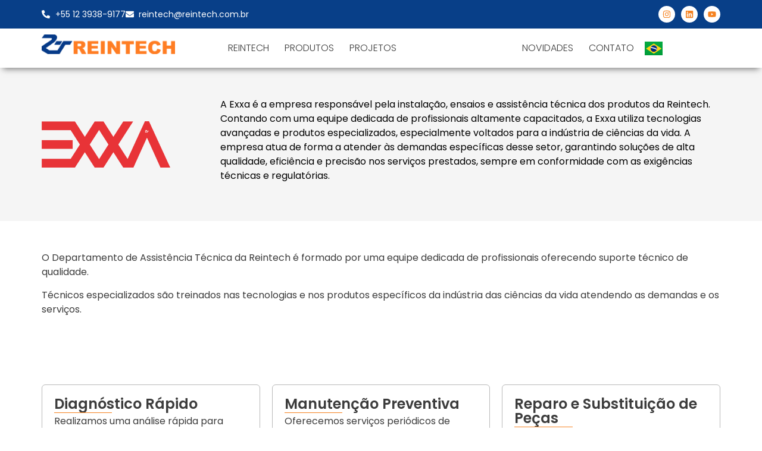

--- FILE ---
content_type: text/html; charset=UTF-8
request_url: https://reintech.com.br/assistencia-tecnica/
body_size: 21103
content:
<!doctype html>
<html lang="pt-BR">
<head>
	<meta charset="UTF-8">
	<meta name="viewport" content="width=device-width, initial-scale=1">
	<link rel="profile" href="https://gmpg.org/xfn/11">
	<meta name='robots' content='index, follow, max-image-preview:large, max-snippet:-1, max-video-preview:-1' />
<link rel="alternate" href="https://reintech.com.br/assistencia-tecnica/" hreflang="pt" />
<link rel="alternate" href="https://reintech.com.br/en/technical-assistance/" hreflang="en" />

	<!-- This site is optimized with the Yoast SEO plugin v26.6 - https://yoast.com/wordpress/plugins/seo/ -->
	<title>Assistência Técnica - REINTECH</title>
	<link rel="canonical" href="https://reintech.com.br/assistencia-tecnica/" />
	<meta property="og:locale" content="pt_BR" />
	<meta property="og:locale:alternate" content="en_US" />
	<meta property="og:type" content="article" />
	<meta property="og:title" content="Assistência Técnica - REINTECH" />
	<meta property="og:description" content="A Exxa é a empresa responsável pela instalação, ensaios e assistência técnica dos produtos da Reintech. Contando com uma equipe dedicada de profissionais altamente capacitados, a Exxa utiliza tecnologias avançadas e produtos especializados, especialmente voltados para a indústria de ciências da vida. A empresa atua de forma a atender às demandas específicas desse setor, garantindo [&hellip;]" />
	<meta property="og:url" content="https://reintech.com.br/assistencia-tecnica/" />
	<meta property="og:site_name" content="REINTECH" />
	<meta property="article:modified_time" content="2026-01-13T19:43:18+00:00" />
	<meta property="og:image" content="https://reintech.com.br/wp-content/uploads/2023/12/Logo-Exxa.png" />
	<meta property="og:image:width" content="1997" />
	<meta property="og:image:height" content="717" />
	<meta property="og:image:type" content="image/png" />
	<meta name="twitter:card" content="summary_large_image" />
	<meta name="twitter:label1" content="Est. tempo de leitura" />
	<meta name="twitter:data1" content="2 minutos" />
	<script type="application/ld+json" class="yoast-schema-graph">{"@context":"https://schema.org","@graph":[{"@type":"WebPage","@id":"https://reintech.com.br/assistencia-tecnica/","url":"https://reintech.com.br/assistencia-tecnica/","name":"Assistência Técnica - REINTECH","isPartOf":{"@id":"https://reintech.com.br/#website"},"primaryImageOfPage":{"@id":"https://reintech.com.br/assistencia-tecnica/#primaryimage"},"image":{"@id":"https://reintech.com.br/assistencia-tecnica/#primaryimage"},"thumbnailUrl":"https://reintech.com.br/wp-content/uploads/2023/12/Logo-Exxa.png","datePublished":"2023-12-28T18:35:03+00:00","dateModified":"2026-01-13T19:43:18+00:00","breadcrumb":{"@id":"https://reintech.com.br/assistencia-tecnica/#breadcrumb"},"inLanguage":"pt-BR","potentialAction":[{"@type":"ReadAction","target":["https://reintech.com.br/assistencia-tecnica/"]}]},{"@type":"ImageObject","inLanguage":"pt-BR","@id":"https://reintech.com.br/assistencia-tecnica/#primaryimage","url":"https://reintech.com.br/wp-content/uploads/2023/12/Logo-Exxa.png","contentUrl":"https://reintech.com.br/wp-content/uploads/2023/12/Logo-Exxa.png","width":1997,"height":717},{"@type":"BreadcrumbList","@id":"https://reintech.com.br/assistencia-tecnica/#breadcrumb","itemListElement":[{"@type":"ListItem","position":1,"name":"Início","item":"https://reintech.com.br/"},{"@type":"ListItem","position":2,"name":"Assistência Técnica"}]},{"@type":"WebSite","@id":"https://reintech.com.br/#website","url":"https://reintech.com.br/","name":"REINTECH","description":"Tecnologia para o controle da contaminação","publisher":{"@id":"https://reintech.com.br/#organization"},"potentialAction":[{"@type":"SearchAction","target":{"@type":"EntryPoint","urlTemplate":"https://reintech.com.br/?s={search_term_string}"},"query-input":{"@type":"PropertyValueSpecification","valueRequired":true,"valueName":"search_term_string"}}],"inLanguage":"pt-BR"},{"@type":"Organization","@id":"https://reintech.com.br/#organization","name":"REINTECH","url":"https://reintech.com.br/","logo":{"@type":"ImageObject","inLanguage":"pt-BR","@id":"https://reintech.com.br/#/schema/logo/image/","url":"https://reintech.com.br/wp-content/uploads/2023/12/Logo-Reintech.webp","contentUrl":"https://reintech.com.br/wp-content/uploads/2023/12/Logo-Reintech.webp","width":500,"height":74,"caption":"REINTECH"},"image":{"@id":"https://reintech.com.br/#/schema/logo/image/"}}]}</script>
	<!-- / Yoast SEO plugin. -->


<link rel="alternate" type="application/rss+xml" title="Feed para REINTECH &raquo;" href="https://reintech.com.br/feed/" />
<link rel="alternate" type="application/rss+xml" title="Feed de comentários para REINTECH &raquo;" href="https://reintech.com.br/comments/feed/" />
<link rel="alternate" title="oEmbed (JSON)" type="application/json+oembed" href="https://reintech.com.br/wp-json/oembed/1.0/embed?url=https%3A%2F%2Freintech.com.br%2Fassistencia-tecnica%2F" />
<link rel="alternate" title="oEmbed (XML)" type="text/xml+oembed" href="https://reintech.com.br/wp-json/oembed/1.0/embed?url=https%3A%2F%2Freintech.com.br%2Fassistencia-tecnica%2F&#038;format=xml" />
<style id='wp-img-auto-sizes-contain-inline-css'>
img:is([sizes=auto i],[sizes^="auto," i]){contain-intrinsic-size:3000px 1500px}
/*# sourceURL=wp-img-auto-sizes-contain-inline-css */
</style>
<style id='wp-emoji-styles-inline-css'>

	img.wp-smiley, img.emoji {
		display: inline !important;
		border: none !important;
		box-shadow: none !important;
		height: 1em !important;
		width: 1em !important;
		margin: 0 0.07em !important;
		vertical-align: -0.1em !important;
		background: none !important;
		padding: 0 !important;
	}
/*# sourceURL=wp-emoji-styles-inline-css */
</style>
<link rel='stylesheet' id='jet-engine-frontend-css' href='https://reintech.com.br/wp-content/plugins/jet-engine/assets/css/frontend.css?ver=3.7.1' media='all' />
<style id='global-styles-inline-css'>
:root{--wp--preset--aspect-ratio--square: 1;--wp--preset--aspect-ratio--4-3: 4/3;--wp--preset--aspect-ratio--3-4: 3/4;--wp--preset--aspect-ratio--3-2: 3/2;--wp--preset--aspect-ratio--2-3: 2/3;--wp--preset--aspect-ratio--16-9: 16/9;--wp--preset--aspect-ratio--9-16: 9/16;--wp--preset--color--black: #000000;--wp--preset--color--cyan-bluish-gray: #abb8c3;--wp--preset--color--white: #ffffff;--wp--preset--color--pale-pink: #f78da7;--wp--preset--color--vivid-red: #cf2e2e;--wp--preset--color--luminous-vivid-orange: #ff6900;--wp--preset--color--luminous-vivid-amber: #fcb900;--wp--preset--color--light-green-cyan: #7bdcb5;--wp--preset--color--vivid-green-cyan: #00d084;--wp--preset--color--pale-cyan-blue: #8ed1fc;--wp--preset--color--vivid-cyan-blue: #0693e3;--wp--preset--color--vivid-purple: #9b51e0;--wp--preset--gradient--vivid-cyan-blue-to-vivid-purple: linear-gradient(135deg,rgb(6,147,227) 0%,rgb(155,81,224) 100%);--wp--preset--gradient--light-green-cyan-to-vivid-green-cyan: linear-gradient(135deg,rgb(122,220,180) 0%,rgb(0,208,130) 100%);--wp--preset--gradient--luminous-vivid-amber-to-luminous-vivid-orange: linear-gradient(135deg,rgb(252,185,0) 0%,rgb(255,105,0) 100%);--wp--preset--gradient--luminous-vivid-orange-to-vivid-red: linear-gradient(135deg,rgb(255,105,0) 0%,rgb(207,46,46) 100%);--wp--preset--gradient--very-light-gray-to-cyan-bluish-gray: linear-gradient(135deg,rgb(238,238,238) 0%,rgb(169,184,195) 100%);--wp--preset--gradient--cool-to-warm-spectrum: linear-gradient(135deg,rgb(74,234,220) 0%,rgb(151,120,209) 20%,rgb(207,42,186) 40%,rgb(238,44,130) 60%,rgb(251,105,98) 80%,rgb(254,248,76) 100%);--wp--preset--gradient--blush-light-purple: linear-gradient(135deg,rgb(255,206,236) 0%,rgb(152,150,240) 100%);--wp--preset--gradient--blush-bordeaux: linear-gradient(135deg,rgb(254,205,165) 0%,rgb(254,45,45) 50%,rgb(107,0,62) 100%);--wp--preset--gradient--luminous-dusk: linear-gradient(135deg,rgb(255,203,112) 0%,rgb(199,81,192) 50%,rgb(65,88,208) 100%);--wp--preset--gradient--pale-ocean: linear-gradient(135deg,rgb(255,245,203) 0%,rgb(182,227,212) 50%,rgb(51,167,181) 100%);--wp--preset--gradient--electric-grass: linear-gradient(135deg,rgb(202,248,128) 0%,rgb(113,206,126) 100%);--wp--preset--gradient--midnight: linear-gradient(135deg,rgb(2,3,129) 0%,rgb(40,116,252) 100%);--wp--preset--font-size--small: 13px;--wp--preset--font-size--medium: 20px;--wp--preset--font-size--large: 36px;--wp--preset--font-size--x-large: 42px;--wp--preset--spacing--20: 0.44rem;--wp--preset--spacing--30: 0.67rem;--wp--preset--spacing--40: 1rem;--wp--preset--spacing--50: 1.5rem;--wp--preset--spacing--60: 2.25rem;--wp--preset--spacing--70: 3.38rem;--wp--preset--spacing--80: 5.06rem;--wp--preset--shadow--natural: 6px 6px 9px rgba(0, 0, 0, 0.2);--wp--preset--shadow--deep: 12px 12px 50px rgba(0, 0, 0, 0.4);--wp--preset--shadow--sharp: 6px 6px 0px rgba(0, 0, 0, 0.2);--wp--preset--shadow--outlined: 6px 6px 0px -3px rgb(255, 255, 255), 6px 6px rgb(0, 0, 0);--wp--preset--shadow--crisp: 6px 6px 0px rgb(0, 0, 0);}:root { --wp--style--global--content-size: 800px;--wp--style--global--wide-size: 1200px; }:where(body) { margin: 0; }.wp-site-blocks > .alignleft { float: left; margin-right: 2em; }.wp-site-blocks > .alignright { float: right; margin-left: 2em; }.wp-site-blocks > .aligncenter { justify-content: center; margin-left: auto; margin-right: auto; }:where(.wp-site-blocks) > * { margin-block-start: 24px; margin-block-end: 0; }:where(.wp-site-blocks) > :first-child { margin-block-start: 0; }:where(.wp-site-blocks) > :last-child { margin-block-end: 0; }:root { --wp--style--block-gap: 24px; }:root :where(.is-layout-flow) > :first-child{margin-block-start: 0;}:root :where(.is-layout-flow) > :last-child{margin-block-end: 0;}:root :where(.is-layout-flow) > *{margin-block-start: 24px;margin-block-end: 0;}:root :where(.is-layout-constrained) > :first-child{margin-block-start: 0;}:root :where(.is-layout-constrained) > :last-child{margin-block-end: 0;}:root :where(.is-layout-constrained) > *{margin-block-start: 24px;margin-block-end: 0;}:root :where(.is-layout-flex){gap: 24px;}:root :where(.is-layout-grid){gap: 24px;}.is-layout-flow > .alignleft{float: left;margin-inline-start: 0;margin-inline-end: 2em;}.is-layout-flow > .alignright{float: right;margin-inline-start: 2em;margin-inline-end: 0;}.is-layout-flow > .aligncenter{margin-left: auto !important;margin-right: auto !important;}.is-layout-constrained > .alignleft{float: left;margin-inline-start: 0;margin-inline-end: 2em;}.is-layout-constrained > .alignright{float: right;margin-inline-start: 2em;margin-inline-end: 0;}.is-layout-constrained > .aligncenter{margin-left: auto !important;margin-right: auto !important;}.is-layout-constrained > :where(:not(.alignleft):not(.alignright):not(.alignfull)){max-width: var(--wp--style--global--content-size);margin-left: auto !important;margin-right: auto !important;}.is-layout-constrained > .alignwide{max-width: var(--wp--style--global--wide-size);}body .is-layout-flex{display: flex;}.is-layout-flex{flex-wrap: wrap;align-items: center;}.is-layout-flex > :is(*, div){margin: 0;}body .is-layout-grid{display: grid;}.is-layout-grid > :is(*, div){margin: 0;}body{padding-top: 0px;padding-right: 0px;padding-bottom: 0px;padding-left: 0px;}a:where(:not(.wp-element-button)){text-decoration: underline;}:root :where(.wp-element-button, .wp-block-button__link){background-color: #32373c;border-width: 0;color: #fff;font-family: inherit;font-size: inherit;font-style: inherit;font-weight: inherit;letter-spacing: inherit;line-height: inherit;padding-top: calc(0.667em + 2px);padding-right: calc(1.333em + 2px);padding-bottom: calc(0.667em + 2px);padding-left: calc(1.333em + 2px);text-decoration: none;text-transform: inherit;}.has-black-color{color: var(--wp--preset--color--black) !important;}.has-cyan-bluish-gray-color{color: var(--wp--preset--color--cyan-bluish-gray) !important;}.has-white-color{color: var(--wp--preset--color--white) !important;}.has-pale-pink-color{color: var(--wp--preset--color--pale-pink) !important;}.has-vivid-red-color{color: var(--wp--preset--color--vivid-red) !important;}.has-luminous-vivid-orange-color{color: var(--wp--preset--color--luminous-vivid-orange) !important;}.has-luminous-vivid-amber-color{color: var(--wp--preset--color--luminous-vivid-amber) !important;}.has-light-green-cyan-color{color: var(--wp--preset--color--light-green-cyan) !important;}.has-vivid-green-cyan-color{color: var(--wp--preset--color--vivid-green-cyan) !important;}.has-pale-cyan-blue-color{color: var(--wp--preset--color--pale-cyan-blue) !important;}.has-vivid-cyan-blue-color{color: var(--wp--preset--color--vivid-cyan-blue) !important;}.has-vivid-purple-color{color: var(--wp--preset--color--vivid-purple) !important;}.has-black-background-color{background-color: var(--wp--preset--color--black) !important;}.has-cyan-bluish-gray-background-color{background-color: var(--wp--preset--color--cyan-bluish-gray) !important;}.has-white-background-color{background-color: var(--wp--preset--color--white) !important;}.has-pale-pink-background-color{background-color: var(--wp--preset--color--pale-pink) !important;}.has-vivid-red-background-color{background-color: var(--wp--preset--color--vivid-red) !important;}.has-luminous-vivid-orange-background-color{background-color: var(--wp--preset--color--luminous-vivid-orange) !important;}.has-luminous-vivid-amber-background-color{background-color: var(--wp--preset--color--luminous-vivid-amber) !important;}.has-light-green-cyan-background-color{background-color: var(--wp--preset--color--light-green-cyan) !important;}.has-vivid-green-cyan-background-color{background-color: var(--wp--preset--color--vivid-green-cyan) !important;}.has-pale-cyan-blue-background-color{background-color: var(--wp--preset--color--pale-cyan-blue) !important;}.has-vivid-cyan-blue-background-color{background-color: var(--wp--preset--color--vivid-cyan-blue) !important;}.has-vivid-purple-background-color{background-color: var(--wp--preset--color--vivid-purple) !important;}.has-black-border-color{border-color: var(--wp--preset--color--black) !important;}.has-cyan-bluish-gray-border-color{border-color: var(--wp--preset--color--cyan-bluish-gray) !important;}.has-white-border-color{border-color: var(--wp--preset--color--white) !important;}.has-pale-pink-border-color{border-color: var(--wp--preset--color--pale-pink) !important;}.has-vivid-red-border-color{border-color: var(--wp--preset--color--vivid-red) !important;}.has-luminous-vivid-orange-border-color{border-color: var(--wp--preset--color--luminous-vivid-orange) !important;}.has-luminous-vivid-amber-border-color{border-color: var(--wp--preset--color--luminous-vivid-amber) !important;}.has-light-green-cyan-border-color{border-color: var(--wp--preset--color--light-green-cyan) !important;}.has-vivid-green-cyan-border-color{border-color: var(--wp--preset--color--vivid-green-cyan) !important;}.has-pale-cyan-blue-border-color{border-color: var(--wp--preset--color--pale-cyan-blue) !important;}.has-vivid-cyan-blue-border-color{border-color: var(--wp--preset--color--vivid-cyan-blue) !important;}.has-vivid-purple-border-color{border-color: var(--wp--preset--color--vivid-purple) !important;}.has-vivid-cyan-blue-to-vivid-purple-gradient-background{background: var(--wp--preset--gradient--vivid-cyan-blue-to-vivid-purple) !important;}.has-light-green-cyan-to-vivid-green-cyan-gradient-background{background: var(--wp--preset--gradient--light-green-cyan-to-vivid-green-cyan) !important;}.has-luminous-vivid-amber-to-luminous-vivid-orange-gradient-background{background: var(--wp--preset--gradient--luminous-vivid-amber-to-luminous-vivid-orange) !important;}.has-luminous-vivid-orange-to-vivid-red-gradient-background{background: var(--wp--preset--gradient--luminous-vivid-orange-to-vivid-red) !important;}.has-very-light-gray-to-cyan-bluish-gray-gradient-background{background: var(--wp--preset--gradient--very-light-gray-to-cyan-bluish-gray) !important;}.has-cool-to-warm-spectrum-gradient-background{background: var(--wp--preset--gradient--cool-to-warm-spectrum) !important;}.has-blush-light-purple-gradient-background{background: var(--wp--preset--gradient--blush-light-purple) !important;}.has-blush-bordeaux-gradient-background{background: var(--wp--preset--gradient--blush-bordeaux) !important;}.has-luminous-dusk-gradient-background{background: var(--wp--preset--gradient--luminous-dusk) !important;}.has-pale-ocean-gradient-background{background: var(--wp--preset--gradient--pale-ocean) !important;}.has-electric-grass-gradient-background{background: var(--wp--preset--gradient--electric-grass) !important;}.has-midnight-gradient-background{background: var(--wp--preset--gradient--midnight) !important;}.has-small-font-size{font-size: var(--wp--preset--font-size--small) !important;}.has-medium-font-size{font-size: var(--wp--preset--font-size--medium) !important;}.has-large-font-size{font-size: var(--wp--preset--font-size--large) !important;}.has-x-large-font-size{font-size: var(--wp--preset--font-size--x-large) !important;}
:root :where(.wp-block-pullquote){font-size: 1.5em;line-height: 1.6;}
/*# sourceURL=global-styles-inline-css */
</style>
<link rel='stylesheet' id='hello-elementor-css' href='https://reintech.com.br/wp-content/themes/hello-elementor/assets/css/reset.css?ver=3.4.4' media='all' />
<link rel='stylesheet' id='hello-elementor-theme-style-css' href='https://reintech.com.br/wp-content/themes/hello-elementor/assets/css/theme.css?ver=3.4.4' media='all' />
<link rel='stylesheet' id='hello-elementor-header-footer-css' href='https://reintech.com.br/wp-content/themes/hello-elementor/assets/css/header-footer.css?ver=3.4.4' media='all' />
<link rel='stylesheet' id='elementor-frontend-css' href='https://reintech.com.br/wp-content/plugins/elementor/assets/css/frontend.min.css?ver=3.33.4' media='all' />
<link rel='stylesheet' id='elementor-post-5-css' href='https://reintech.com.br/wp-content/uploads/elementor/css/post-5.css?ver=1765903038' media='all' />
<link rel='stylesheet' id='widget-icon-list-css' href='https://reintech.com.br/wp-content/plugins/elementor/assets/css/widget-icon-list.min.css?ver=3.33.4' media='all' />
<link rel='stylesheet' id='widget-social-icons-css' href='https://reintech.com.br/wp-content/plugins/elementor/assets/css/widget-social-icons.min.css?ver=3.33.4' media='all' />
<link rel='stylesheet' id='e-apple-webkit-css' href='https://reintech.com.br/wp-content/plugins/elementor/assets/css/conditionals/apple-webkit.min.css?ver=3.33.4' media='all' />
<link rel='stylesheet' id='widget-image-css' href='https://reintech.com.br/wp-content/plugins/elementor/assets/css/widget-image.min.css?ver=3.33.4' media='all' />
<link rel='stylesheet' id='widget-nav-menu-css' href='https://reintech.com.br/wp-content/plugins/pro-elements/assets/css/widget-nav-menu.min.css?ver=3.33.2' media='all' />
<link rel='stylesheet' id='e-sticky-css' href='https://reintech.com.br/wp-content/plugins/pro-elements/assets/css/modules/sticky.min.css?ver=3.33.2' media='all' />
<link rel='stylesheet' id='widget-heading-css' href='https://reintech.com.br/wp-content/plugins/elementor/assets/css/widget-heading.min.css?ver=3.33.4' media='all' />
<link rel='stylesheet' id='widget-divider-css' href='https://reintech.com.br/wp-content/plugins/elementor/assets/css/widget-divider.min.css?ver=3.33.4' media='all' />
<link rel='stylesheet' id='cpel-language-switcher-css' href='https://reintech.com.br/wp-content/plugins/connect-polylang-elementor/assets/css/language-switcher.min.css?ver=2.5.4' media='all' />
<link rel='stylesheet' id='widget-form-css' href='https://reintech.com.br/wp-content/plugins/pro-elements/assets/css/widget-form.min.css?ver=3.33.2' media='all' />
<link rel='stylesheet' id='elementor-post-1282-css' href='https://reintech.com.br/wp-content/uploads/elementor/css/post-1282.css?ver=1768333444' media='all' />
<link rel='stylesheet' id='elementor-post-239-css' href='https://reintech.com.br/wp-content/uploads/elementor/css/post-239.css?ver=1765903039' media='all' />
<link rel='stylesheet' id='elementor-post-284-css' href='https://reintech.com.br/wp-content/uploads/elementor/css/post-284.css?ver=1765903039' media='all' />
<link rel='stylesheet' id='elementor-gf-local-roboto-css' href='https://reintech.com.br/wp-content/uploads/elementor/google-fonts/css/roboto.css?ver=1747338994' media='all' />
<link rel='stylesheet' id='elementor-gf-local-robotoslab-css' href='https://reintech.com.br/wp-content/uploads/elementor/google-fonts/css/robotoslab.css?ver=1747338998' media='all' />
<link rel='stylesheet' id='elementor-gf-local-poppins-css' href='https://reintech.com.br/wp-content/uploads/elementor/google-fonts/css/poppins.css?ver=1747339002' media='all' />
<script src="https://reintech.com.br/wp-includes/js/jquery/jquery.min.js?ver=3.7.1" id="jquery-core-js"></script>
<script src="https://reintech.com.br/wp-includes/js/jquery/jquery-migrate.min.js?ver=3.4.1" id="jquery-migrate-js"></script>
<link rel="https://api.w.org/" href="https://reintech.com.br/wp-json/" /><link rel="alternate" title="JSON" type="application/json" href="https://reintech.com.br/wp-json/wp/v2/pages/1282" /><link rel="EditURI" type="application/rsd+xml" title="RSD" href="https://reintech.com.br/xmlrpc.php?rsd" />
<meta name="generator" content="WordPress 6.9" />
<link rel='shortlink' href='https://reintech.com.br/?p=1282' />

		<!-- GA Google Analytics @ https://m0n.co/ga -->
		<script async src="https://www.googletagmanager.com/gtag/js?id=G-P45CPD15MM"></script>
		<script>
			window.dataLayer = window.dataLayer || [];
			function gtag(){dataLayer.push(arguments);}
			gtag('js', new Date());
			gtag('config', 'G-P45CPD15MM');
		</script>

	<meta name="generator" content="Elementor 3.33.4; features: e_font_icon_svg, additional_custom_breakpoints; settings: css_print_method-external, google_font-enabled, font_display-swap">
			<style>
				.e-con.e-parent:nth-of-type(n+4):not(.e-lazyloaded):not(.e-no-lazyload),
				.e-con.e-parent:nth-of-type(n+4):not(.e-lazyloaded):not(.e-no-lazyload) * {
					background-image: none !important;
				}
				@media screen and (max-height: 1024px) {
					.e-con.e-parent:nth-of-type(n+3):not(.e-lazyloaded):not(.e-no-lazyload),
					.e-con.e-parent:nth-of-type(n+3):not(.e-lazyloaded):not(.e-no-lazyload) * {
						background-image: none !important;
					}
				}
				@media screen and (max-height: 640px) {
					.e-con.e-parent:nth-of-type(n+2):not(.e-lazyloaded):not(.e-no-lazyload),
					.e-con.e-parent:nth-of-type(n+2):not(.e-lazyloaded):not(.e-no-lazyload) * {
						background-image: none !important;
					}
				}
			</style>
			<link rel="icon" href="https://reintech.com.br/wp-content/uploads/2023/12/favicon.webp" sizes="32x32" />
<link rel="icon" href="https://reintech.com.br/wp-content/uploads/2023/12/favicon.webp" sizes="192x192" />
<link rel="apple-touch-icon" href="https://reintech.com.br/wp-content/uploads/2023/12/favicon.webp" />
<meta name="msapplication-TileImage" content="https://reintech.com.br/wp-content/uploads/2023/12/favicon.webp" />
</head>
<body class="wp-singular page-template-default page page-id-1282 wp-custom-logo wp-embed-responsive wp-theme-hello-elementor hello-elementor-default elementor-default elementor-kit-5 elementor-page elementor-page-1282">


<a class="skip-link screen-reader-text" href="#content">Ir para o conteúdo</a>

		<header data-elementor-type="header" data-elementor-id="239" class="elementor elementor-239 elementor-location-header" data-elementor-post-type="elementor_library">
			<div class="elementor-element elementor-element-e4b9bc2 elementor-hidden-mobile e-flex e-con-boxed e-con e-parent" data-id="e4b9bc2" data-element_type="container" data-settings="{&quot;background_background&quot;:&quot;classic&quot;}">
					<div class="e-con-inner">
				<div class="elementor-element elementor-element-2b35b16 elementor-icon-list--layout-inline elementor-list-item-link-full_width elementor-widget elementor-widget-icon-list" data-id="2b35b16" data-element_type="widget" data-widget_type="icon-list.default">
				<div class="elementor-widget-container">
							<ul class="elementor-icon-list-items elementor-inline-items">
							<li class="elementor-icon-list-item elementor-inline-item">
											<span class="elementor-icon-list-icon">
							<svg aria-hidden="true" class="e-font-icon-svg e-fas-phone-alt" viewBox="0 0 512 512" xmlns="http://www.w3.org/2000/svg"><path d="M497.39 361.8l-112-48a24 24 0 0 0-28 6.9l-49.6 60.6A370.66 370.66 0 0 1 130.6 204.11l60.6-49.6a23.94 23.94 0 0 0 6.9-28l-48-112A24.16 24.16 0 0 0 122.6.61l-104 24A24 24 0 0 0 0 48c0 256.5 207.9 464 464 464a24 24 0 0 0 23.4-18.6l24-104a24.29 24.29 0 0 0-14.01-27.6z"></path></svg>						</span>
										<span class="elementor-icon-list-text">+55 12 3938-9177</span>
									</li>
								<li class="elementor-icon-list-item elementor-inline-item">
											<span class="elementor-icon-list-icon">
							<svg aria-hidden="true" class="e-font-icon-svg e-fas-envelope" viewBox="0 0 512 512" xmlns="http://www.w3.org/2000/svg"><path d="M502.3 190.8c3.9-3.1 9.7-.2 9.7 4.7V400c0 26.5-21.5 48-48 48H48c-26.5 0-48-21.5-48-48V195.6c0-5 5.7-7.8 9.7-4.7 22.4 17.4 52.1 39.5 154.1 113.6 21.1 15.4 56.7 47.8 92.2 47.6 35.7.3 72-32.8 92.3-47.6 102-74.1 131.6-96.3 154-113.7zM256 320c23.2.4 56.6-29.2 73.4-41.4 132.7-96.3 142.8-104.7 173.4-128.7 5.8-4.5 9.2-11.5 9.2-18.9v-19c0-26.5-21.5-48-48-48H48C21.5 64 0 85.5 0 112v19c0 7.4 3.4 14.3 9.2 18.9 30.6 23.9 40.7 32.4 173.4 128.7 16.8 12.2 50.2 41.8 73.4 41.4z"></path></svg>						</span>
										<span class="elementor-icon-list-text">reintech@reintech.com.br</span>
									</li>
						</ul>
						</div>
				</div>
				<div class="elementor-element elementor-element-faac0c2 elementor-shape-circle elementor-grid-3 e-grid-align-center elementor-widget elementor-widget-social-icons" data-id="faac0c2" data-element_type="widget" data-widget_type="social-icons.default">
				<div class="elementor-widget-container">
							<div class="elementor-social-icons-wrapper elementor-grid" role="list">
							<span class="elementor-grid-item" role="listitem">
					<a class="elementor-icon elementor-social-icon elementor-social-icon-instagram elementor-repeater-item-8ee8897" href="https://www.instagram.com/reintechbrasil/" target="_blank">
						<span class="elementor-screen-only">Instagram</span>
						<svg aria-hidden="true" class="e-font-icon-svg e-fab-instagram" viewBox="0 0 448 512" xmlns="http://www.w3.org/2000/svg"><path d="M224.1 141c-63.6 0-114.9 51.3-114.9 114.9s51.3 114.9 114.9 114.9S339 319.5 339 255.9 287.7 141 224.1 141zm0 189.6c-41.1 0-74.7-33.5-74.7-74.7s33.5-74.7 74.7-74.7 74.7 33.5 74.7 74.7-33.6 74.7-74.7 74.7zm146.4-194.3c0 14.9-12 26.8-26.8 26.8-14.9 0-26.8-12-26.8-26.8s12-26.8 26.8-26.8 26.8 12 26.8 26.8zm76.1 27.2c-1.7-35.9-9.9-67.7-36.2-93.9-26.2-26.2-58-34.4-93.9-36.2-37-2.1-147.9-2.1-184.9 0-35.8 1.7-67.6 9.9-93.9 36.1s-34.4 58-36.2 93.9c-2.1 37-2.1 147.9 0 184.9 1.7 35.9 9.9 67.7 36.2 93.9s58 34.4 93.9 36.2c37 2.1 147.9 2.1 184.9 0 35.9-1.7 67.7-9.9 93.9-36.2 26.2-26.2 34.4-58 36.2-93.9 2.1-37 2.1-147.8 0-184.8zM398.8 388c-7.8 19.6-22.9 34.7-42.6 42.6-29.5 11.7-99.5 9-132.1 9s-102.7 2.6-132.1-9c-19.6-7.8-34.7-22.9-42.6-42.6-11.7-29.5-9-99.5-9-132.1s-2.6-102.7 9-132.1c7.8-19.6 22.9-34.7 42.6-42.6 29.5-11.7 99.5-9 132.1-9s102.7-2.6 132.1 9c19.6 7.8 34.7 22.9 42.6 42.6 11.7 29.5 9 99.5 9 132.1s2.7 102.7-9 132.1z"></path></svg>					</a>
				</span>
							<span class="elementor-grid-item" role="listitem">
					<a class="elementor-icon elementor-social-icon elementor-social-icon-linkedin elementor-repeater-item-0fe420f" href="https://www.linkedin.com/company/reintech" target="_blank">
						<span class="elementor-screen-only">Linkedin</span>
						<svg aria-hidden="true" class="e-font-icon-svg e-fab-linkedin" viewBox="0 0 448 512" xmlns="http://www.w3.org/2000/svg"><path d="M416 32H31.9C14.3 32 0 46.5 0 64.3v383.4C0 465.5 14.3 480 31.9 480H416c17.6 0 32-14.5 32-32.3V64.3c0-17.8-14.4-32.3-32-32.3zM135.4 416H69V202.2h66.5V416zm-33.2-243c-21.3 0-38.5-17.3-38.5-38.5S80.9 96 102.2 96c21.2 0 38.5 17.3 38.5 38.5 0 21.3-17.2 38.5-38.5 38.5zm282.1 243h-66.4V312c0-24.8-.5-56.7-34.5-56.7-34.6 0-39.9 27-39.9 54.9V416h-66.4V202.2h63.7v29.2h.9c8.9-16.8 30.6-34.5 62.9-34.5 67.2 0 79.7 44.3 79.7 101.9V416z"></path></svg>					</a>
				</span>
							<span class="elementor-grid-item" role="listitem">
					<a class="elementor-icon elementor-social-icon elementor-social-icon-youtube elementor-repeater-item-7b3bf3f" href="https://www.youtube.com/channel/UCBX0Xd-kjnqJl-DPi9wnJRQ" target="_blank">
						<span class="elementor-screen-only">Youtube</span>
						<svg aria-hidden="true" class="e-font-icon-svg e-fab-youtube" viewBox="0 0 576 512" xmlns="http://www.w3.org/2000/svg"><path d="M549.655 124.083c-6.281-23.65-24.787-42.276-48.284-48.597C458.781 64 288 64 288 64S117.22 64 74.629 75.486c-23.497 6.322-42.003 24.947-48.284 48.597-11.412 42.867-11.412 132.305-11.412 132.305s0 89.438 11.412 132.305c6.281 23.65 24.787 41.5 48.284 47.821C117.22 448 288 448 288 448s170.78 0 213.371-11.486c23.497-6.321 42.003-24.171 48.284-47.821 11.412-42.867 11.412-132.305 11.412-132.305s0-89.438-11.412-132.305zm-317.51 213.508V175.185l142.739 81.205-142.739 81.201z"></path></svg>					</a>
				</span>
					</div>
						</div>
				</div>
					</div>
				</div>
		<div class="elementor-element elementor-element-ef75419 e-grid e-con-boxed e-con e-parent" data-id="ef75419" data-element_type="container" data-settings="{&quot;background_background&quot;:&quot;classic&quot;,&quot;sticky&quot;:&quot;top&quot;,&quot;sticky_on&quot;:[&quot;desktop&quot;,&quot;tablet&quot;,&quot;mobile&quot;],&quot;sticky_offset&quot;:0,&quot;sticky_effects_offset&quot;:0,&quot;sticky_anchor_link_offset&quot;:0}">
					<div class="e-con-inner">
				<div class="elementor-element elementor-element-54babfa elementor-widget__width-initial elementor-widget elementor-widget-theme-site-logo elementor-widget-image" data-id="54babfa" data-element_type="widget" data-widget_type="theme-site-logo.default">
				<div class="elementor-widget-container">
											<a href="https://reintech.com.br">
			<img width="500" height="74" src="https://reintech.com.br/wp-content/uploads/2023/12/Logo-Reintech.webp" class="attachment-full size-full wp-image-1015" alt="" srcset="https://reintech.com.br/wp-content/uploads/2023/12/Logo-Reintech.webp 500w, https://reintech.com.br/wp-content/uploads/2023/12/Logo-Reintech-300x44.webp 300w" sizes="(max-width: 500px) 100vw, 500px" />				</a>
											</div>
				</div>
		<div class="elementor-element elementor-element-910e5c8 e-con-full e-flex e-con e-child" data-id="910e5c8" data-element_type="container">
				<div class="elementor-element elementor-element-22ff735 elementor-nav-menu--dropdown-mobile elementor-nav-menu--stretch elementor-nav-menu__text-align-aside elementor-nav-menu--toggle elementor-nav-menu--burger elementor-widget elementor-widget-nav-menu" data-id="22ff735" data-element_type="widget" data-settings="{&quot;full_width&quot;:&quot;stretch&quot;,&quot;layout&quot;:&quot;horizontal&quot;,&quot;submenu_icon&quot;:{&quot;value&quot;:&quot;&lt;svg aria-hidden=\&quot;true\&quot; class=\&quot;e-font-icon-svg e-fas-caret-down\&quot; viewBox=\&quot;0 0 320 512\&quot; xmlns=\&quot;http:\/\/www.w3.org\/2000\/svg\&quot;&gt;&lt;path d=\&quot;M31.3 192h257.3c17.8 0 26.7 21.5 14.1 34.1L174.1 354.8c-7.8 7.8-20.5 7.8-28.3 0L17.2 226.1C4.6 213.5 13.5 192 31.3 192z\&quot;&gt;&lt;\/path&gt;&lt;\/svg&gt;&quot;,&quot;library&quot;:&quot;fa-solid&quot;},&quot;toggle&quot;:&quot;burger&quot;}" data-widget_type="nav-menu.default">
				<div class="elementor-widget-container">
								<nav aria-label="Menu" class="elementor-nav-menu--main elementor-nav-menu__container elementor-nav-menu--layout-horizontal e--pointer-background e--animation-fade">
				<ul id="menu-1-22ff735" class="elementor-nav-menu"><li class="menu-item menu-item-type-post_type menu-item-object-page menu-item-1062"><a href="https://reintech.com.br/reintech/" class="elementor-item">REINTECH</a></li>
<li class="menu-item menu-item-type-post_type_archive menu-item-object-produtos menu-item-235"><a href="https://reintech.com.br/produtos/" class="elementor-item">Produtos</a></li>
<li class="menu-item menu-item-type-post_type_archive menu-item-object-servicos menu-item-369"><a href="https://reintech.com.br/servicos/" class="elementor-item">Projetos</a></li>
<li class="menu-item menu-item-type-post_type menu-item-object-page current-menu-item page_item page-item-1282 current_page_item menu-item-1290"><a href="https://reintech.com.br/assistencia-tecnica/" aria-current="page" class="elementor-item elementor-item-active">Assistência Técnica</a></li>
<li class="menu-item menu-item-type-post_type_archive menu-item-object-novidades menu-item-359"><a href="https://reintech.com.br/novidades/" class="elementor-item">Novidades</a></li>
<li class="menu-item menu-item-type-post_type menu-item-object-page menu-item-1061"><a href="https://reintech.com.br/contato/" class="elementor-item">Contato</a></li>
</ul>			</nav>
					<div class="elementor-menu-toggle" role="button" tabindex="0" aria-label="Menu Toggle" aria-expanded="false">
			<svg aria-hidden="true" role="presentation" class="elementor-menu-toggle__icon--open e-font-icon-svg e-eicon-menu-bar" viewBox="0 0 1000 1000" xmlns="http://www.w3.org/2000/svg"><path d="M104 333H896C929 333 958 304 958 271S929 208 896 208H104C71 208 42 237 42 271S71 333 104 333ZM104 583H896C929 583 958 554 958 521S929 458 896 458H104C71 458 42 487 42 521S71 583 104 583ZM104 833H896C929 833 958 804 958 771S929 708 896 708H104C71 708 42 737 42 771S71 833 104 833Z"></path></svg><svg aria-hidden="true" role="presentation" class="elementor-menu-toggle__icon--close e-font-icon-svg e-eicon-close" viewBox="0 0 1000 1000" xmlns="http://www.w3.org/2000/svg"><path d="M742 167L500 408 258 167C246 154 233 150 217 150 196 150 179 158 167 167 154 179 150 196 150 212 150 229 154 242 171 254L408 500 167 742C138 771 138 800 167 829 196 858 225 858 254 829L496 587 738 829C750 842 767 846 783 846 800 846 817 842 829 829 842 817 846 804 846 783 846 767 842 750 829 737L588 500 833 258C863 229 863 200 833 171 804 137 775 137 742 167Z"></path></svg>		</div>
					<nav class="elementor-nav-menu--dropdown elementor-nav-menu__container" aria-hidden="true">
				<ul id="menu-2-22ff735" class="elementor-nav-menu"><li class="menu-item menu-item-type-post_type menu-item-object-page menu-item-1062"><a href="https://reintech.com.br/reintech/" class="elementor-item" tabindex="-1">REINTECH</a></li>
<li class="menu-item menu-item-type-post_type_archive menu-item-object-produtos menu-item-235"><a href="https://reintech.com.br/produtos/" class="elementor-item" tabindex="-1">Produtos</a></li>
<li class="menu-item menu-item-type-post_type_archive menu-item-object-servicos menu-item-369"><a href="https://reintech.com.br/servicos/" class="elementor-item" tabindex="-1">Projetos</a></li>
<li class="menu-item menu-item-type-post_type menu-item-object-page current-menu-item page_item page-item-1282 current_page_item menu-item-1290"><a href="https://reintech.com.br/assistencia-tecnica/" aria-current="page" class="elementor-item elementor-item-active" tabindex="-1">Assistência Técnica</a></li>
<li class="menu-item menu-item-type-post_type_archive menu-item-object-novidades menu-item-359"><a href="https://reintech.com.br/novidades/" class="elementor-item" tabindex="-1">Novidades</a></li>
<li class="menu-item menu-item-type-post_type menu-item-object-page menu-item-1061"><a href="https://reintech.com.br/contato/" class="elementor-item" tabindex="-1">Contato</a></li>
</ul>			</nav>
						</div>
				</div>
				<div style="--langs:1" class="elementor-element elementor-element-c2d87b3 cpel-switcher--align-center cpel-switcher--layout-dropdown cpel-switcher--drop-on-hover cpel-switcher--drop-to-down cpel-switcher--aspect-ratio-43 elementor-widget elementor-widget-polylang-language-switcher" data-id="c2d87b3" data-element_type="widget" data-widget_type="polylang-language-switcher.default">
				<div class="elementor-widget-container">
					<nav class="cpel-switcher__nav"><div class="cpel-switcher__toggle cpel-switcher__lang" onclick="this.classList.toggle('cpel-switcher__toggle--on')"><a lang="pt-BR" hreflang="pt-BR" href="https://reintech.com.br/assistencia-tecnica/"><span class="cpel-switcher__flag cpel-switcher__flag--br"><img src="[data-uri]" alt="Português" /></span><i class="cpel-switcher__icon fas fa-caret-down" aria-hidden="true"></i></a></div><ul class="cpel-switcher__list"><li class="cpel-switcher__lang"><a lang="en-US" hreflang="en-US" href="https://reintech.com.br/en/technical-assistance/"><span class="cpel-switcher__flag cpel-switcher__flag--us"><img src="[data-uri]" alt="English" /></span></a></li></ul></nav>				</div>
				</div>
				</div>
					</div>
				</div>
				</header>
		
<main id="content" class="site-main post-1282 page type-page status-publish hentry">

	
	<div class="page-content">
				<div data-elementor-type="wp-page" data-elementor-id="1282" class="elementor elementor-1282" data-elementor-post-type="page">
				<div class="elementor-element elementor-element-447994c e-grid e-con-boxed e-con e-parent" data-id="447994c" data-element_type="container" data-settings="{&quot;background_background&quot;:&quot;classic&quot;}">
					<div class="e-con-inner">
				<div class="elementor-element elementor-element-c4351bc elementor-widget__width-initial elementor-widget elementor-widget-image" data-id="c4351bc" data-element_type="widget" data-widget_type="image.default">
				<div class="elementor-widget-container">
															<img fetchpriority="high" decoding="async" width="1997" height="717" src="https://reintech.com.br/wp-content/uploads/2023/12/Logo-Exxa.png" class="attachment-full size-full wp-image-1731" alt="" srcset="https://reintech.com.br/wp-content/uploads/2023/12/Logo-Exxa.png 1997w, https://reintech.com.br/wp-content/uploads/2023/12/Logo-Exxa-300x108.png 300w, https://reintech.com.br/wp-content/uploads/2023/12/Logo-Exxa-1024x368.png 1024w, https://reintech.com.br/wp-content/uploads/2023/12/Logo-Exxa-768x276.png 768w, https://reintech.com.br/wp-content/uploads/2023/12/Logo-Exxa-1536x551.png 1536w" sizes="(max-width: 1997px) 100vw, 1997px" />															</div>
				</div>
				<div class="elementor-element elementor-element-605d3fc elementor-widget elementor-widget-text-editor" data-id="605d3fc" data-element_type="widget" data-widget_type="text-editor.default">
				<div class="elementor-widget-container">
									<p>A Exxa é a empresa responsável pela instalação, ensaios e assistência técnica dos produtos da Reintech. Contando com uma equipe dedicada de profissionais altamente capacitados, a Exxa utiliza tecnologias avançadas e produtos especializados, especialmente voltados para a indústria de ciências da vida. A empresa atua de forma a atender às demandas específicas desse setor, garantindo soluções de alta qualidade, eficiência e precisão nos serviços prestados, sempre em conformidade com as exigências técnicas e regulatórias.</p>								</div>
				</div>
					</div>
				</div>
		<div class="elementor-element elementor-element-73b4557 e-flex e-con-boxed e-con e-parent" data-id="73b4557" data-element_type="container">
					<div class="e-con-inner">
				<div class="elementor-element elementor-element-be69270 elementor-widget__width-initial elementor-widget elementor-widget-text-editor" data-id="be69270" data-element_type="widget" data-widget_type="text-editor.default">
				<div class="elementor-widget-container">
									<p>O Departamento de Assistência Técnica da Reintech é formado por uma equipe dedicada de profissionais oferecendo suporte técnico de qualidade.</p>
<p>Técnicos especializados são treinados nas tecnologias e nos produtos específicos da indústria das ciências da vida atendendo as demandas e os serviços.</p>								</div>
				</div>
					</div>
				</div>
		<div class="elementor-element elementor-element-23af1be e-grid e-con-boxed e-con e-parent" data-id="23af1be" data-element_type="container">
					<div class="e-con-inner">
		<div class="elementor-element elementor-element-de11264 e-flex e-con-boxed e-con e-child" data-id="de11264" data-element_type="container">
					<div class="e-con-inner">
				<div class="elementor-element elementor-element-0dcd986 elementor-widget elementor-widget-heading" data-id="0dcd986" data-element_type="widget" data-widget_type="heading.default">
				<div class="elementor-widget-container">
					<h2 class="elementor-heading-title elementor-size-default">Diagnóstico Rápido</h2>				</div>
				</div>
				<div class="elementor-element elementor-element-fd06d01 elementor-widget-divider--view-line elementor-widget elementor-widget-divider" data-id="fd06d01" data-element_type="widget" data-widget_type="divider.default">
				<div class="elementor-widget-container">
							<div class="elementor-divider">
			<span class="elementor-divider-separator">
						</span>
		</div>
						</div>
				</div>
				<div class="elementor-element elementor-element-7baa6c3 elementor-widget__width-initial elementor-widget elementor-widget-text-editor" data-id="7baa6c3" data-element_type="widget" data-widget_type="text-editor.default">
				<div class="elementor-widget-container">
									<p>Realizamos uma análise rápida para identificar a origem da irregularidade.</p>								</div>
				</div>
					</div>
				</div>
		<div class="elementor-element elementor-element-56bb014 e-flex e-con-boxed e-con e-child" data-id="56bb014" data-element_type="container">
					<div class="e-con-inner">
				<div class="elementor-element elementor-element-80d6a77 elementor-widget elementor-widget-heading" data-id="80d6a77" data-element_type="widget" data-widget_type="heading.default">
				<div class="elementor-widget-container">
					<h2 class="elementor-heading-title elementor-size-default">Manutenção Preventiva</h2>				</div>
				</div>
				<div class="elementor-element elementor-element-4bc5d36 elementor-widget-divider--view-line elementor-widget elementor-widget-divider" data-id="4bc5d36" data-element_type="widget" data-widget_type="divider.default">
				<div class="elementor-widget-container">
							<div class="elementor-divider">
			<span class="elementor-divider-separator">
						</span>
		</div>
						</div>
				</div>
				<div class="elementor-element elementor-element-bdb9ead elementor-widget__width-initial elementor-widget elementor-widget-text-editor" data-id="bdb9ead" data-element_type="widget" data-widget_type="text-editor.default">
				<div class="elementor-widget-container">
									<p>Oferecemos serviços periódicos de manutenção para garantir o desempenho contínuo dos seus produtos.</p>								</div>
				</div>
					</div>
				</div>
		<div class="elementor-element elementor-element-32faec4 e-flex e-con-boxed e-con e-child" data-id="32faec4" data-element_type="container">
					<div class="e-con-inner">
				<div class="elementor-element elementor-element-26e83f7 elementor-widget elementor-widget-heading" data-id="26e83f7" data-element_type="widget" data-widget_type="heading.default">
				<div class="elementor-widget-container">
					<h2 class="elementor-heading-title elementor-size-default">Reparo e Substituição de Peças</h2>				</div>
				</div>
				<div class="elementor-element elementor-element-d743ec4 elementor-widget-divider--view-line elementor-widget elementor-widget-divider" data-id="d743ec4" data-element_type="widget" data-widget_type="divider.default">
				<div class="elementor-widget-container">
							<div class="elementor-divider">
			<span class="elementor-divider-separator">
						</span>
		</div>
						</div>
				</div>
				<div class="elementor-element elementor-element-a133416 elementor-widget__width-initial elementor-widget elementor-widget-text-editor" data-id="a133416" data-element_type="widget" data-widget_type="text-editor.default">
				<div class="elementor-widget-container">
									<p>Caso seja necessário, realizamos reparos e substituição de peças com rapidez e eficiência.</p>								</div>
				</div>
					</div>
				</div>
		<div class="elementor-element elementor-element-83d2b66 e-flex e-con-boxed e-con e-child" data-id="83d2b66" data-element_type="container">
					<div class="e-con-inner">
				<div class="elementor-element elementor-element-fb1516d elementor-widget elementor-widget-heading" data-id="fb1516d" data-element_type="widget" data-widget_type="heading.default">
				<div class="elementor-widget-container">
					<h2 class="elementor-heading-title elementor-size-default">Atualizações de Software</h2>				</div>
				</div>
				<div class="elementor-element elementor-element-7ba9cc0 elementor-widget-divider--view-line elementor-widget elementor-widget-divider" data-id="7ba9cc0" data-element_type="widget" data-widget_type="divider.default">
				<div class="elementor-widget-container">
							<div class="elementor-divider">
			<span class="elementor-divider-separator">
						</span>
		</div>
						</div>
				</div>
				<div class="elementor-element elementor-element-3a9f828 elementor-widget__width-initial elementor-widget elementor-widget-text-editor" data-id="3a9f828" data-element_type="widget" data-widget_type="text-editor.default">
				<div class="elementor-widget-container">
									<p>Mantemos seus produtos sempre atualizados com as últimas versões de software para garantir segurança e desempenho otimizado.</p>								</div>
				</div>
					</div>
				</div>
		<div class="elementor-element elementor-element-2c9deee e-flex e-con-boxed e-con e-child" data-id="2c9deee" data-element_type="container">
					<div class="e-con-inner">
				<div class="elementor-element elementor-element-6d10da4 elementor-widget elementor-widget-heading" data-id="6d10da4" data-element_type="widget" data-widget_type="heading.default">
				<div class="elementor-widget-container">
					<h2 class="elementor-heading-title elementor-size-default">Treinamento Técnico</h2>				</div>
				</div>
				<div class="elementor-element elementor-element-bda624d elementor-widget-divider--view-line elementor-widget elementor-widget-divider" data-id="bda624d" data-element_type="widget" data-widget_type="divider.default">
				<div class="elementor-widget-container">
							<div class="elementor-divider">
			<span class="elementor-divider-separator">
						</span>
		</div>
						</div>
				</div>
				<div class="elementor-element elementor-element-6925c05 elementor-widget__width-initial elementor-widget elementor-widget-text-editor" data-id="6925c05" data-element_type="widget" data-widget_type="text-editor.default">
				<div class="elementor-widget-container">
									<p>Oferecemos treinamentos técnicos para usuários avançados e profissionais que desejam aprofundar seus conhecimentos sobre nossos produtos.</p>								</div>
				</div>
					</div>
				</div>
					</div>
				</div>
		<div class="elementor-element elementor-element-9c9de53 e-flex e-con-boxed e-con e-parent" data-id="9c9de53" data-element_type="container" data-settings="{&quot;background_background&quot;:&quot;classic&quot;}">
					<div class="e-con-inner">
				<div class="elementor-element elementor-element-25be9ef elementor-widget elementor-widget-heading" data-id="25be9ef" data-element_type="widget" data-widget_type="heading.default">
				<div class="elementor-widget-container">
					<h2 class="elementor-heading-title elementor-size-default">Compromisso com a Qualidade</h2>				</div>
				</div>
				<div class="elementor-element elementor-element-1f84234 elementor-widget__width-initial elementor-widget elementor-widget-text-editor" data-id="1f84234" data-element_type="widget" data-widget_type="text-editor.default">
				<div class="elementor-widget-container">
									<p>Estamos comprometidos em fornecer um serviço que não apenas atenda, mas supere as expectativas. Buscamos melhorias para aprimorar continuamente nossos processos e serviços.</p>								</div>
				</div>
					</div>
				</div>
		<div class="elementor-element elementor-element-9ff2789 e-flex e-con-boxed e-con e-parent" data-id="9ff2789" data-element_type="container">
					<div class="e-con-inner">
				<div class="elementor-element elementor-element-d7487e8 elementor-widget elementor-widget-heading" data-id="d7487e8" data-element_type="widget" data-widget_type="heading.default">
				<div class="elementor-widget-container">
					<h2 class="elementor-heading-title elementor-size-default">Solicitação de assistência técnica</h2>				</div>
				</div>
		<div class="elementor-element elementor-element-29a0693 e-con-full e-flex e-con e-child" data-id="29a0693" data-element_type="container" data-settings="{&quot;background_background&quot;:&quot;classic&quot;}">
				<div class="elementor-element elementor-element-4c9b4ee elementor-widget elementor-widget-text-editor" data-id="4c9b4ee" data-element_type="widget" data-widget_type="text-editor.default">
				<div class="elementor-widget-container">
									<p>Preencha o formulário abaixo. Em breve, um de nossos especialistas estrará em contato.</p>								</div>
				</div>
				<div class="elementor-element elementor-element-b21b47a elementor-button-align-stretch elementor-widget elementor-widget-form" data-id="b21b47a" data-element_type="widget" data-settings="{&quot;step_next_label&quot;:&quot;Next&quot;,&quot;step_previous_label&quot;:&quot;Previous&quot;,&quot;button_width&quot;:&quot;100&quot;,&quot;step_type&quot;:&quot;number_text&quot;,&quot;step_icon_shape&quot;:&quot;circle&quot;}" data-widget_type="form.default">
				<div class="elementor-widget-container">
							<form class="elementor-form" method="post" id="form_assist_tec" name="Formulário de assistencia tecnica BR" aria-label="Formulário de assistencia tecnica BR">
			<input type="hidden" name="post_id" value="1282"/>
			<input type="hidden" name="form_id" value="b21b47a"/>
			<input type="hidden" name="referer_title" value="Assistência Técnica - REINTECH" />

							<input type="hidden" name="queried_id" value="1282"/>
			
			<div class="elementor-form-fields-wrapper elementor-labels-">
								<div class="elementor-field-type-text elementor-field-group elementor-column elementor-field-group-name elementor-col-40 elementor-field-required">
												<label for="form-field-name" class="elementor-field-label elementor-screen-only">
								Nome							</label>
														<input size="1" type="text" name="form_fields[name]" id="form-field-name" class="elementor-field elementor-size-sm  elementor-field-textual" placeholder="Nome Completo" required="required">
											</div>
								<div class="elementor-field-type-text elementor-field-group elementor-column elementor-field-group-field_0e21e9a elementor-col-30 elementor-field-required">
												<label for="form-field-field_0e21e9a" class="elementor-field-label elementor-screen-only">
								Empresa							</label>
														<input size="1" type="text" name="form_fields[field_0e21e9a]" id="form-field-field_0e21e9a" class="elementor-field elementor-size-sm  elementor-field-textual" placeholder="Empresa" required="required">
											</div>
								<div class="elementor-field-type-text elementor-field-group elementor-column elementor-field-group-cnpj elementor-col-30 elementor-field-required">
												<label for="form-field-cnpj" class="elementor-field-label elementor-screen-only">
								CNPJ							</label>
														<input size="1" type="text" name="form_fields[cnpj]" id="form-field-cnpj" class="elementor-field elementor-size-sm  elementor-field-textual" placeholder="CNPJ" required="required">
											</div>
								<div class="elementor-field-type-text elementor-field-group elementor-column elementor-field-group-field_f53c4dd elementor-col-30 elementor-field-required">
												<label for="form-field-field_f53c4dd" class="elementor-field-label elementor-screen-only">
								Cidade							</label>
														<input size="1" type="text" name="form_fields[field_f53c4dd]" id="form-field-field_f53c4dd" class="elementor-field elementor-size-sm  elementor-field-textual" placeholder="Cidade" required="required">
											</div>
								<div class="elementor-field-type-select elementor-field-group elementor-column elementor-field-group-field_720e492 elementor-col-20 elementor-field-required">
												<label for="form-field-field_720e492" class="elementor-field-label elementor-screen-only">
								UF							</label>
								<div class="elementor-field elementor-select-wrapper remove-before ">
			<div class="select-caret-down-wrapper">
				<svg aria-hidden="true" class="e-font-icon-svg e-eicon-caret-down" viewBox="0 0 571.4 571.4" xmlns="http://www.w3.org/2000/svg"><path d="M571 393Q571 407 561 418L311 668Q300 679 286 679T261 668L11 418Q0 407 0 393T11 368 36 357H536Q550 357 561 368T571 393Z"></path></svg>			</div>
			<select name="form_fields[field_720e492]" id="form-field-field_720e492" class="elementor-field-textual elementor-size-sm" required="required">
									<option value="">UF </option>
									<option value="AC">AC</option>
									<option value="AL">AL</option>
									<option value="AP">AP</option>
									<option value="AM">AM</option>
									<option value="BA">BA</option>
									<option value="CE">CE</option>
									<option value="DF">DF</option>
									<option value="ES">ES</option>
									<option value="GO">GO</option>
									<option value="MA">MA</option>
									<option value="MT">MT</option>
									<option value="MS">MS</option>
									<option value="MG">MG</option>
									<option value="PA">PA</option>
									<option value="PB">PB</option>
									<option value="PR">PR</option>
									<option value="PE">PE</option>
									<option value="PI">PI</option>
									<option value="RJ">RJ</option>
									<option value="RN">RN</option>
									<option value="RS">RS</option>
									<option value="RO">RO</option>
									<option value="RR">RR</option>
									<option value="SC">SC</option>
									<option value="SP">SP</option>
									<option value="SE">SE</option>
									<option value="TO">TO</option>
							</select>
		</div>
						</div>
								<div class="elementor-field-type-text elementor-field-group elementor-column elementor-field-group-telefone elementor-col-25 elementor-field-required">
												<label for="form-field-telefone" class="elementor-field-label elementor-screen-only">
								Telefone							</label>
														<input size="1" type="text" name="form_fields[telefone]" id="form-field-telefone" class="elementor-field elementor-size-sm  elementor-field-textual" placeholder="Telefone ou Celular" required="required">
											</div>
								<div class="elementor-field-type-email elementor-field-group elementor-column elementor-field-group-email elementor-col-25 elementor-field-required">
												<label for="form-field-email" class="elementor-field-label elementor-screen-only">
								Email							</label>
														<input size="1" type="email" name="form_fields[email]" id="form-field-email" class="elementor-field elementor-size-sm  elementor-field-textual" placeholder="Email" required="required">
											</div>
								<div class="elementor-field-type-text elementor-field-group elementor-column elementor-field-group-equipamento elementor-col-33 elementor-field-required">
												<label for="form-field-equipamento" class="elementor-field-label elementor-screen-only">
								Equipamento							</label>
														<input size="1" type="text" name="form_fields[equipamento]" id="form-field-equipamento" class="elementor-field elementor-size-sm  elementor-field-textual" placeholder="Equipamento" required="required">
											</div>
								<div class="elementor-field-type-text elementor-field-group elementor-column elementor-field-group-serial_number elementor-col-33 elementor-field-required">
												<label for="form-field-serial_number" class="elementor-field-label elementor-screen-only">
								Número de série							</label>
														<input size="1" type="text" name="form_fields[serial_number]" id="form-field-serial_number" class="elementor-field elementor-size-sm  elementor-field-textual" placeholder="Número de série" required="required">
											</div>
								<div class="elementor-field-type-date elementor-field-group elementor-column elementor-field-group-data_forne elementor-col-33 elementor-field-required">
												<label for="form-field-data_forne" class="elementor-field-label elementor-screen-only">
								Data de fornecimento							</label>
						
		<input type="date" name="form_fields[data_forne]" id="form-field-data_forne" class="elementor-field elementor-size-sm  elementor-field-textual elementor-date-field" placeholder="Data de fornecimento" required="required" pattern="[0-9]{4}-[0-9]{2}-[0-9]{2}">
						</div>
								<div class="elementor-field-type-textarea elementor-field-group elementor-column elementor-field-group-message elementor-col-100 elementor-field-required">
												<label for="form-field-message" class="elementor-field-label elementor-screen-only">
								Mensagem							</label>
						<textarea class="elementor-field-textual elementor-field  elementor-size-sm" name="form_fields[message]" id="form-field-message" rows="4" placeholder="Descreva o problema" required="required"></textarea>				</div>
								<div class="elementor-field-type-upload elementor-field-group elementor-column elementor-field-group-field_eccf988 elementor-col-50">
												<label for="form-field-field_eccf988" class="elementor-field-label elementor-screen-only">
								Arquivo							</label>
								<input type="file" name="form_fields[field_eccf988][]" id="form-field-field_eccf988" class="elementor-field elementor-size-sm  elementor-upload-field" multiple="multiple" data-maxsize="10" data-maxsize-message="This file exceeds the maximum allowed size.">

						</div>
								<div class="elementor-field-type-hidden elementor-field-group elementor-column elementor-field-group-protocolo elementor-col-100">
													<input size="1" type="hidden" name="form_fields[protocolo]" id="form-field-protocolo" class="elementor-field elementor-size-sm  elementor-field-textual" value="20260119152119">
											</div>
								<div class="elementor-field-group elementor-column elementor-field-type-submit elementor-col-100 e-form__buttons">
					<button class="elementor-button elementor-size-sm" type="submit">
						<span class="elementor-button-content-wrapper">
																						<span class="elementor-button-text">Enviar</span>
													</span>
					</button>
				</div>
			</div>
		</form>
						</div>
				</div>
				<div class="elementor-element elementor-element-ceca346 elementor-align-center elementor-icon-list--layout-traditional elementor-list-item-link-full_width elementor-widget elementor-widget-icon-list" data-id="ceca346" data-element_type="widget" data-widget_type="icon-list.default">
				<div class="elementor-widget-container">
							<ul class="elementor-icon-list-items">
							<li class="elementor-icon-list-item">
											<span class="elementor-icon-list-icon">
							<svg aria-hidden="true" class="e-font-icon-svg e-fas-user-shield" viewBox="0 0 640 512" xmlns="http://www.w3.org/2000/svg"><path d="M622.3 271.1l-115.2-45c-4.1-1.6-12.6-3.7-22.2 0l-115.2 45c-10.7 4.2-17.7 14-17.7 24.9 0 111.6 68.7 188.8 132.9 213.9 9.6 3.7 18 1.6 22.2 0C558.4 489.9 640 420.5 640 296c0-10.9-7-20.7-17.7-24.9zM496 462.4V273.3l95.5 37.3c-5.6 87.1-60.9 135.4-95.5 151.8zM224 256c70.7 0 128-57.3 128-128S294.7 0 224 0 96 57.3 96 128s57.3 128 128 128zm96 40c0-2.5.8-4.8 1.1-7.2-2.5-.1-4.9-.8-7.5-.8h-16.7c-22.2 10.2-46.9 16-72.9 16s-50.6-5.8-72.9-16h-16.7C60.2 288 0 348.2 0 422.4V464c0 26.5 21.5 48 48 48h352c6.8 0 13.3-1.5 19.2-4-54-42.9-99.2-116.7-99.2-212z"></path></svg>						</span>
										<span class="elementor-icon-list-text">Seus dados estão seguros</span>
									</li>
						</ul>
						</div>
				</div>
				</div>
				<div class="elementor-element elementor-element-f6435a8 elementor-widget elementor-widget-html" data-id="f6435a8" data-element_type="widget" data-widget_type="html.default">
				<div class="elementor-widget-container">
					<script src="https://cdnjs.cloudflare.com/ajax/libs/jquery.mask/1.14.16/jquery.mask.min.js"></script>

<script>
jQuery(document).ready(function($){
    
    var behavior = function (val) {
        return val.replace(/\D/g, '').length === 11 ? '(00) 00000-0000' : '(00) 0000-00009';
    },
    options = {
        onKeyPress: function (val, e, field, options) {
            field.mask(behavior.apply({}, arguments), options);
        }
    };

    $('#form-field-telefone').mask(behavior, options);

    $('#form-field-cnpj').mask('00.000.000/0000-00', {reverse: true});
});
</script>				</div>
				</div>
					</div>
				</div>
		<div class="elementor-element elementor-element-378bd61 e-flex e-con-boxed e-con e-parent" data-id="378bd61" data-element_type="container">
					<div class="e-con-inner">
				<div class="elementor-element elementor-element-35482e4 elementor-widget elementor-widget-heading" data-id="35482e4" data-element_type="widget" data-widget_type="heading.default">
				<div class="elementor-widget-container">
					<h2 class="elementor-heading-title elementor-size-default">Canais de Contato</h2>				</div>
				</div>
				<div class="elementor-element elementor-element-db016bb elementor-widget__width-initial elementor-widget elementor-widget-text-editor" data-id="db016bb" data-element_type="widget" data-widget_type="text-editor.default">
				<div class="elementor-widget-container">
									<p>Para entrar em contato conosco, utilize os seguintes canais:</p>								</div>
				</div>
		<div class="elementor-element elementor-element-c92f1a6 e-grid e-con-boxed e-con e-child" data-id="c92f1a6" data-element_type="container">
					<div class="e-con-inner">
		<div class="elementor-element elementor-element-181372b e-flex e-con-boxed e-con e-child" data-id="181372b" data-element_type="container">
					<div class="e-con-inner">
				<div class="elementor-element elementor-element-b21ca8e elementor-view-stacked elementor-shape-circle elementor-widget elementor-widget-icon" data-id="b21ca8e" data-element_type="widget" data-widget_type="icon.default">
				<div class="elementor-widget-container">
							<div class="elementor-icon-wrapper">
			<div class="elementor-icon">
			<svg aria-hidden="true" class="e-font-icon-svg e-fas-phone-alt" viewBox="0 0 512 512" xmlns="http://www.w3.org/2000/svg"><path d="M497.39 361.8l-112-48a24 24 0 0 0-28 6.9l-49.6 60.6A370.66 370.66 0 0 1 130.6 204.11l60.6-49.6a23.94 23.94 0 0 0 6.9-28l-48-112A24.16 24.16 0 0 0 122.6.61l-104 24A24 24 0 0 0 0 48c0 256.5 207.9 464 464 464a24 24 0 0 0 23.4-18.6l24-104a24.29 24.29 0 0 0-14.01-27.6z"></path></svg>			</div>
		</div>
						</div>
				</div>
				<div class="elementor-element elementor-element-6ec76f3 elementor-widget elementor-widget-heading" data-id="6ec76f3" data-element_type="widget" data-widget_type="heading.default">
				<div class="elementor-widget-container">
					<h2 class="elementor-heading-title elementor-size-default">+55 12 3938-9177</h2>				</div>
				</div>
					</div>
				</div>
		<div class="elementor-element elementor-element-09ecf1e e-flex e-con-boxed e-con e-child" data-id="09ecf1e" data-element_type="container">
					<div class="e-con-inner">
				<div class="elementor-element elementor-element-92be80e elementor-view-stacked elementor-shape-circle elementor-widget elementor-widget-icon" data-id="92be80e" data-element_type="widget" data-widget_type="icon.default">
				<div class="elementor-widget-container">
							<div class="elementor-icon-wrapper">
			<div class="elementor-icon">
			<svg aria-hidden="true" class="e-font-icon-svg e-far-envelope" viewBox="0 0 512 512" xmlns="http://www.w3.org/2000/svg"><path d="M464 64H48C21.49 64 0 85.49 0 112v288c0 26.51 21.49 48 48 48h416c26.51 0 48-21.49 48-48V112c0-26.51-21.49-48-48-48zm0 48v40.805c-22.422 18.259-58.168 46.651-134.587 106.49-16.841 13.247-50.201 45.072-73.413 44.701-23.208.375-56.579-31.459-73.413-44.701C106.18 199.465 70.425 171.067 48 152.805V112h416zM48 400V214.398c22.914 18.251 55.409 43.862 104.938 82.646 21.857 17.205 60.134 55.186 103.062 54.955 42.717.231 80.509-37.199 103.053-54.947 49.528-38.783 82.032-64.401 104.947-82.653V400H48z"></path></svg>			</div>
		</div>
						</div>
				</div>
				<div class="elementor-element elementor-element-f6b93ad elementor-widget elementor-widget-heading" data-id="f6b93ad" data-element_type="widget" data-widget_type="heading.default">
				<div class="elementor-widget-container">
					<h2 class="elementor-heading-title elementor-size-default">assistencia@reintech.com.br</h2>				</div>
				</div>
					</div>
				</div>
					</div>
				</div>
					</div>
				</div>
				</div>
		
		
			</div>

	
</main>

			<footer data-elementor-type="footer" data-elementor-id="284" class="elementor elementor-284 elementor-location-footer" data-elementor-post-type="elementor_library">
			<div class="elementor-element elementor-element-f9871b8 e-grid e-con-boxed e-con e-parent" data-id="f9871b8" data-element_type="container" data-settings="{&quot;background_background&quot;:&quot;classic&quot;}">
					<div class="e-con-inner">
		<div class="elementor-element elementor-element-0cb7c18 e-flex e-con-boxed e-con e-child" data-id="0cb7c18" data-element_type="container">
					<div class="e-con-inner">
				<div class="elementor-element elementor-element-d89a5ea elementor-widget__width-initial elementor-widget elementor-widget-image" data-id="d89a5ea" data-element_type="widget" data-widget_type="image.default">
				<div class="elementor-widget-container">
															<img width="512" height="326" src="https://reintech.com.br/wp-content/uploads/2023/12/Logo-RT-QBranco.webp" class="attachment-full size-full wp-image-1018" alt="" srcset="https://reintech.com.br/wp-content/uploads/2023/12/Logo-RT-QBranco.webp 512w, https://reintech.com.br/wp-content/uploads/2023/12/Logo-RT-QBranco-300x191.webp 300w" sizes="(max-width: 512px) 100vw, 512px" />															</div>
				</div>
				<div class="elementor-element elementor-element-4cd9675 elementor-shape-circle elementor-grid-3 e-grid-align-left elementor-widget elementor-widget-social-icons" data-id="4cd9675" data-element_type="widget" data-widget_type="social-icons.default">
				<div class="elementor-widget-container">
							<div class="elementor-social-icons-wrapper elementor-grid" role="list">
							<span class="elementor-grid-item" role="listitem">
					<a class="elementor-icon elementor-social-icon elementor-social-icon-instagram elementor-repeater-item-8ee8897" href="https://www.instagram.com/reintechbrasil/" target="_blank">
						<span class="elementor-screen-only">Instagram</span>
						<svg aria-hidden="true" class="e-font-icon-svg e-fab-instagram" viewBox="0 0 448 512" xmlns="http://www.w3.org/2000/svg"><path d="M224.1 141c-63.6 0-114.9 51.3-114.9 114.9s51.3 114.9 114.9 114.9S339 319.5 339 255.9 287.7 141 224.1 141zm0 189.6c-41.1 0-74.7-33.5-74.7-74.7s33.5-74.7 74.7-74.7 74.7 33.5 74.7 74.7-33.6 74.7-74.7 74.7zm146.4-194.3c0 14.9-12 26.8-26.8 26.8-14.9 0-26.8-12-26.8-26.8s12-26.8 26.8-26.8 26.8 12 26.8 26.8zm76.1 27.2c-1.7-35.9-9.9-67.7-36.2-93.9-26.2-26.2-58-34.4-93.9-36.2-37-2.1-147.9-2.1-184.9 0-35.8 1.7-67.6 9.9-93.9 36.1s-34.4 58-36.2 93.9c-2.1 37-2.1 147.9 0 184.9 1.7 35.9 9.9 67.7 36.2 93.9s58 34.4 93.9 36.2c37 2.1 147.9 2.1 184.9 0 35.9-1.7 67.7-9.9 93.9-36.2 26.2-26.2 34.4-58 36.2-93.9 2.1-37 2.1-147.8 0-184.8zM398.8 388c-7.8 19.6-22.9 34.7-42.6 42.6-29.5 11.7-99.5 9-132.1 9s-102.7 2.6-132.1-9c-19.6-7.8-34.7-22.9-42.6-42.6-11.7-29.5-9-99.5-9-132.1s-2.6-102.7 9-132.1c7.8-19.6 22.9-34.7 42.6-42.6 29.5-11.7 99.5-9 132.1-9s102.7-2.6 132.1 9c19.6 7.8 34.7 22.9 42.6 42.6 11.7 29.5 9 99.5 9 132.1s2.7 102.7-9 132.1z"></path></svg>					</a>
				</span>
							<span class="elementor-grid-item" role="listitem">
					<a class="elementor-icon elementor-social-icon elementor-social-icon-linkedin elementor-repeater-item-0fe420f" href="https://www.linkedin.com/company/reintech" target="_blank">
						<span class="elementor-screen-only">Linkedin</span>
						<svg aria-hidden="true" class="e-font-icon-svg e-fab-linkedin" viewBox="0 0 448 512" xmlns="http://www.w3.org/2000/svg"><path d="M416 32H31.9C14.3 32 0 46.5 0 64.3v383.4C0 465.5 14.3 480 31.9 480H416c17.6 0 32-14.5 32-32.3V64.3c0-17.8-14.4-32.3-32-32.3zM135.4 416H69V202.2h66.5V416zm-33.2-243c-21.3 0-38.5-17.3-38.5-38.5S80.9 96 102.2 96c21.2 0 38.5 17.3 38.5 38.5 0 21.3-17.2 38.5-38.5 38.5zm282.1 243h-66.4V312c0-24.8-.5-56.7-34.5-56.7-34.6 0-39.9 27-39.9 54.9V416h-66.4V202.2h63.7v29.2h.9c8.9-16.8 30.6-34.5 62.9-34.5 67.2 0 79.7 44.3 79.7 101.9V416z"></path></svg>					</a>
				</span>
							<span class="elementor-grid-item" role="listitem">
					<a class="elementor-icon elementor-social-icon elementor-social-icon-youtube elementor-repeater-item-7b3bf3f" href="https://www.youtube.com/channel/UCBX0Xd-kjnqJl-DPi9wnJRQ" target="_blank">
						<span class="elementor-screen-only">Youtube</span>
						<svg aria-hidden="true" class="e-font-icon-svg e-fab-youtube" viewBox="0 0 576 512" xmlns="http://www.w3.org/2000/svg"><path d="M549.655 124.083c-6.281-23.65-24.787-42.276-48.284-48.597C458.781 64 288 64 288 64S117.22 64 74.629 75.486c-23.497 6.322-42.003 24.947-48.284 48.597-11.412 42.867-11.412 132.305-11.412 132.305s0 89.438 11.412 132.305c6.281 23.65 24.787 41.5 48.284 47.821C117.22 448 288 448 288 448s170.78 0 213.371-11.486c23.497-6.321 42.003-24.171 48.284-47.821 11.412-42.867 11.412-132.305 11.412-132.305s0-89.438-11.412-132.305zm-317.51 213.508V175.185l142.739 81.205-142.739 81.201z"></path></svg>					</a>
				</span>
					</div>
						</div>
				</div>
					</div>
				</div>
		<div class="elementor-element elementor-element-03a1d45 e-flex e-con-boxed e-con e-child" data-id="03a1d45" data-element_type="container">
					<div class="e-con-inner">
				<div class="elementor-element elementor-element-8beaf82 elementor-align-left elementor-widget__width-inherit elementor-icon-list--layout-traditional elementor-list-item-link-full_width elementor-widget elementor-widget-icon-list" data-id="8beaf82" data-element_type="widget" data-widget_type="icon-list.default">
				<div class="elementor-widget-container">
							<ul class="elementor-icon-list-items">
							<li class="elementor-icon-list-item">
											<span class="elementor-icon-list-icon">
							<svg aria-hidden="true" class="e-font-icon-svg e-fas-phone-alt" viewBox="0 0 512 512" xmlns="http://www.w3.org/2000/svg"><path d="M497.39 361.8l-112-48a24 24 0 0 0-28 6.9l-49.6 60.6A370.66 370.66 0 0 1 130.6 204.11l60.6-49.6a23.94 23.94 0 0 0 6.9-28l-48-112A24.16 24.16 0 0 0 122.6.61l-104 24A24 24 0 0 0 0 48c0 256.5 207.9 464 464 464a24 24 0 0 0 23.4-18.6l24-104a24.29 24.29 0 0 0-14.01-27.6z"></path></svg>						</span>
										<span class="elementor-icon-list-text">+55 12 3938-9177</span>
									</li>
								<li class="elementor-icon-list-item">
											<span class="elementor-icon-list-icon">
							<svg aria-hidden="true" class="e-font-icon-svg e-fas-envelope" viewBox="0 0 512 512" xmlns="http://www.w3.org/2000/svg"><path d="M502.3 190.8c3.9-3.1 9.7-.2 9.7 4.7V400c0 26.5-21.5 48-48 48H48c-26.5 0-48-21.5-48-48V195.6c0-5 5.7-7.8 9.7-4.7 22.4 17.4 52.1 39.5 154.1 113.6 21.1 15.4 56.7 47.8 92.2 47.6 35.7.3 72-32.8 92.3-47.6 102-74.1 131.6-96.3 154-113.7zM256 320c23.2.4 56.6-29.2 73.4-41.4 132.7-96.3 142.8-104.7 173.4-128.7 5.8-4.5 9.2-11.5 9.2-18.9v-19c0-26.5-21.5-48-48-48H48C21.5 64 0 85.5 0 112v19c0 7.4 3.4 14.3 9.2 18.9 30.6 23.9 40.7 32.4 173.4 128.7 16.8 12.2 50.2 41.8 73.4 41.4z"></path></svg>						</span>
										<span class="elementor-icon-list-text">reintech@reintech.com.br</span>
									</li>
								<li class="elementor-icon-list-item">
											<span class="elementor-icon-list-icon">
							<svg aria-hidden="true" class="e-font-icon-svg e-fas-envelope" viewBox="0 0 512 512" xmlns="http://www.w3.org/2000/svg"><path d="M502.3 190.8c3.9-3.1 9.7-.2 9.7 4.7V400c0 26.5-21.5 48-48 48H48c-26.5 0-48-21.5-48-48V195.6c0-5 5.7-7.8 9.7-4.7 22.4 17.4 52.1 39.5 154.1 113.6 21.1 15.4 56.7 47.8 92.2 47.6 35.7.3 72-32.8 92.3-47.6 102-74.1 131.6-96.3 154-113.7zM256 320c23.2.4 56.6-29.2 73.4-41.4 132.7-96.3 142.8-104.7 173.4-128.7 5.8-4.5 9.2-11.5 9.2-18.9v-19c0-26.5-21.5-48-48-48H48C21.5 64 0 85.5 0 112v19c0 7.4 3.4 14.3 9.2 18.9 30.6 23.9 40.7 32.4 173.4 128.7 16.8 12.2 50.2 41.8 73.4 41.4z"></path></svg>						</span>
										<span class="elementor-icon-list-text">marketing@reintech.com.br</span>
									</li>
								<li class="elementor-icon-list-item">
											<span class="elementor-icon-list-icon">
							<svg aria-hidden="true" class="e-font-icon-svg e-fas-map-marker-alt" viewBox="0 0 384 512" xmlns="http://www.w3.org/2000/svg"><path d="M172.268 501.67C26.97 291.031 0 269.413 0 192 0 85.961 85.961 0 192 0s192 85.961 192 192c0 77.413-26.97 99.031-172.268 309.67-9.535 13.774-29.93 13.773-39.464 0zM192 272c44.183 0 80-35.817 80-80s-35.817-80-80-80-80 35.817-80 80 35.817 80 80 80z"></path></svg>						</span>
										<span class="elementor-icon-list-text">Rua Monte Azul, 504 Chácaras Reunidas São José dos Campos - SP CEP 12238-350</span>
									</li>
						</ul>
						</div>
				</div>
					</div>
				</div>
		<div class="elementor-element elementor-element-26b26b4 e-flex e-con-boxed e-con e-child" data-id="26b26b4" data-element_type="container">
					<div class="e-con-inner">
				<div class="elementor-element elementor-element-4757f03 elementor-widget elementor-widget-heading" data-id="4757f03" data-element_type="widget" data-widget_type="heading.default">
				<div class="elementor-widget-container">
					<h2 class="elementor-heading-title elementor-size-default">Associados a:
</h2>				</div>
				</div>
		<div class="elementor-element elementor-element-32eb4ce e-con-full e-flex e-con e-child" data-id="32eb4ce" data-element_type="container">
				<div class="elementor-element elementor-element-d640317 elementor-widget elementor-widget-image" data-id="d640317" data-element_type="widget" data-widget_type="image.default">
				<div class="elementor-widget-container">
															<img width="50" height="50" src="https://reintech.com.br/wp-content/uploads/2023/12/logo-sbcc.png" class="attachment-full size-full wp-image-289" alt="" />															</div>
				</div>
				<div class="elementor-element elementor-element-1ef1fe7 elementor-widget elementor-widget-image" data-id="1ef1fe7" data-element_type="widget" data-widget_type="image.default">
				<div class="elementor-widget-container">
															<img width="50" height="50" src="https://reintech.com.br/wp-content/uploads/2023/12/logo-abimaq.png" class="attachment-full size-full wp-image-288" alt="" />															</div>
				</div>
				<div class="elementor-element elementor-element-c52d7cd elementor-widget elementor-widget-image" data-id="c52d7cd" data-element_type="widget" data-widget_type="image.default">
				<div class="elementor-widget-container">
															<img src="https://reintech.com.br/wp-content/uploads/elementor/thumbs/logo-ispe-r7vyblt2srzkc43wtjmr5ce9v54v359zstydoz7ddg.png" title="logo-ispe" alt="logo-ispe" loading="lazy" />															</div>
				</div>
				</div>
					</div>
				</div>
					</div>
				</div>
		<div class="elementor-element elementor-element-466af6f e-flex e-con-boxed e-con e-parent" data-id="466af6f" data-element_type="container" data-settings="{&quot;background_background&quot;:&quot;classic&quot;}">
					<div class="e-con-inner">
				<div class="elementor-element elementor-element-7be3632 elementor-widget-divider--view-line elementor-widget elementor-widget-divider" data-id="7be3632" data-element_type="widget" data-widget_type="divider.default">
				<div class="elementor-widget-container">
							<div class="elementor-divider">
			<span class="elementor-divider-separator">
						</span>
		</div>
						</div>
				</div>
		<div class="elementor-element elementor-element-e1444ed e-flex e-con-boxed e-con e-child" data-id="e1444ed" data-element_type="container">
					<div class="e-con-inner">
				<div class="elementor-element elementor-element-6e8882a elementor-widget elementor-widget-text-editor" data-id="6e8882a" data-element_type="widget" data-widget_type="text-editor.default">
				<div class="elementor-widget-container">
									<div class="col_half">Todos os direitos reservados © REINTECH INDUSTRIA DE EQUIPAMENTOS E PRODUTOS PARA CONTROLE DA CONTAMINACAO LTDA.</div>								</div>
				</div>
				<div class="elementor-element elementor-element-7fe457a elementor-widget elementor-widget-text-editor" data-id="7fe457a" data-element_type="widget" data-widget_type="text-editor.default">
				<div class="elementor-widget-container">
									<div class="col_half">Desenvolvido por&nbsp;<a style="color:white" href="https://pageshero.com" target="_blank">PagesHero</a></div>								</div>
				</div>
					</div>
				</div>
					</div>
				</div>
				</footer>
		
<script type="speculationrules">
{"prefetch":[{"source":"document","where":{"and":[{"href_matches":"/*"},{"not":{"href_matches":["/wp-*.php","/wp-admin/*","/wp-content/uploads/*","/wp-content/*","/wp-content/plugins/*","/wp-content/themes/hello-elementor/*","/*\\?(.+)"]}},{"not":{"selector_matches":"a[rel~=\"nofollow\"]"}},{"not":{"selector_matches":".no-prefetch, .no-prefetch a"}}]},"eagerness":"conservative"}]}
</script>
			<script>
				const lazyloadRunObserver = () => {
					const lazyloadBackgrounds = document.querySelectorAll( `.e-con.e-parent:not(.e-lazyloaded)` );
					const lazyloadBackgroundObserver = new IntersectionObserver( ( entries ) => {
						entries.forEach( ( entry ) => {
							if ( entry.isIntersecting ) {
								let lazyloadBackground = entry.target;
								if( lazyloadBackground ) {
									lazyloadBackground.classList.add( 'e-lazyloaded' );
								}
								lazyloadBackgroundObserver.unobserve( entry.target );
							}
						});
					}, { rootMargin: '200px 0px 200px 0px' } );
					lazyloadBackgrounds.forEach( ( lazyloadBackground ) => {
						lazyloadBackgroundObserver.observe( lazyloadBackground );
					} );
				};
				const events = [
					'DOMContentLoaded',
					'elementor/lazyload/observe',
				];
				events.forEach( ( event ) => {
					document.addEventListener( event, lazyloadRunObserver );
				} );
			</script>
			<link rel='stylesheet' id='flatpickr-css' href='https://reintech.com.br/wp-content/plugins/elementor/assets/lib/flatpickr/flatpickr.min.css?ver=4.6.13' media='all' />
<script id="pll_cookie_script-js-after">
(function() {
				var expirationDate = new Date();
				expirationDate.setTime( expirationDate.getTime() + 31536000 * 1000 );
				document.cookie = "pll_language=pt; expires=" + expirationDate.toUTCString() + "; path=/; secure; SameSite=Lax";
			}());

//# sourceURL=pll_cookie_script-js-after
</script>
<script src="https://reintech.com.br/wp-content/themes/hello-elementor/assets/js/hello-frontend.js?ver=3.4.4" id="hello-theme-frontend-js"></script>
<script src="https://reintech.com.br/wp-content/plugins/elementor/assets/js/webpack.runtime.min.js?ver=3.33.4" id="elementor-webpack-runtime-js"></script>
<script src="https://reintech.com.br/wp-content/plugins/elementor/assets/js/frontend-modules.min.js?ver=3.33.4" id="elementor-frontend-modules-js"></script>
<script src="https://reintech.com.br/wp-includes/js/jquery/ui/core.min.js?ver=1.13.3" id="jquery-ui-core-js"></script>
<script id="elementor-frontend-js-before">
var elementorFrontendConfig = {"environmentMode":{"edit":false,"wpPreview":false,"isScriptDebug":false},"i18n":{"shareOnFacebook":"Compartilhar no Facebook","shareOnTwitter":"Compartilhar no Twitter","pinIt":"Fixar","download":"Baixar","downloadImage":"Baixar imagem","fullscreen":"Tela cheia","zoom":"Zoom","share":"Compartilhar","playVideo":"Reproduzir v\u00eddeo","previous":"Anterior","next":"Pr\u00f3ximo","close":"Fechar","a11yCarouselPrevSlideMessage":"Slide anterior","a11yCarouselNextSlideMessage":"Pr\u00f3ximo slide","a11yCarouselFirstSlideMessage":"Este \u00e9 o primeiro slide","a11yCarouselLastSlideMessage":"Este \u00e9 o \u00faltimo slide","a11yCarouselPaginationBulletMessage":"Ir para o slide"},"is_rtl":false,"breakpoints":{"xs":0,"sm":480,"md":768,"lg":1025,"xl":1440,"xxl":1600},"responsive":{"breakpoints":{"mobile":{"label":"Dispositivos m\u00f3veis no modo retrato","value":767,"default_value":767,"direction":"max","is_enabled":true},"mobile_extra":{"label":"Dispositivos m\u00f3veis no modo paisagem","value":880,"default_value":880,"direction":"max","is_enabled":false},"tablet":{"label":"Tablet no modo retrato","value":1024,"default_value":1024,"direction":"max","is_enabled":true},"tablet_extra":{"label":"Tablet no modo paisagem","value":1200,"default_value":1200,"direction":"max","is_enabled":false},"laptop":{"label":"Notebook","value":1366,"default_value":1366,"direction":"max","is_enabled":false},"widescreen":{"label":"Tela ampla (widescreen)","value":2400,"default_value":2400,"direction":"min","is_enabled":false}},"hasCustomBreakpoints":false},"version":"3.33.4","is_static":false,"experimentalFeatures":{"e_font_icon_svg":true,"additional_custom_breakpoints":true,"container":true,"theme_builder_v2":true,"hello-theme-header-footer":true,"nested-elements":true,"home_screen":true,"global_classes_should_enforce_capabilities":true,"e_variables":true,"cloud-library":true,"e_opt_in_v4_page":true,"import-export-customization":true,"mega-menu":true,"e_pro_variables":true},"urls":{"assets":"https:\/\/reintech.com.br\/wp-content\/plugins\/elementor\/assets\/","ajaxurl":"https:\/\/reintech.com.br\/wp-admin\/admin-ajax.php","uploadUrl":"https:\/\/reintech.com.br\/wp-content\/uploads"},"nonces":{"floatingButtonsClickTracking":"5ef9467f14"},"swiperClass":"swiper","settings":{"page":[],"editorPreferences":[]},"kit":{"active_breakpoints":["viewport_mobile","viewport_tablet"],"global_image_lightbox":"yes","lightbox_enable_counter":"yes","lightbox_enable_fullscreen":"yes","lightbox_enable_zoom":"yes","lightbox_enable_share":"yes","lightbox_title_src":"title","lightbox_description_src":"description","hello_header_logo_type":"logo","hello_header_menu_layout":"horizontal","hello_footer_logo_type":"logo"},"post":{"id":1282,"title":"Assist%C3%AAncia%20T%C3%A9cnica%20-%20REINTECH","excerpt":"","featuredImage":false}};
//# sourceURL=elementor-frontend-js-before
</script>
<script src="https://reintech.com.br/wp-content/plugins/elementor/assets/js/frontend.min.js?ver=3.33.4" id="elementor-frontend-js"></script>
<script src="https://reintech.com.br/wp-content/plugins/pro-elements/assets/lib/smartmenus/jquery.smartmenus.min.js?ver=1.2.1" id="smartmenus-js"></script>
<script src="https://reintech.com.br/wp-content/plugins/pro-elements/assets/lib/sticky/jquery.sticky.min.js?ver=3.33.2" id="e-sticky-js"></script>
<script src="https://reintech.com.br/wp-content/plugins/elementor/assets/lib/flatpickr/flatpickr.min.js?ver=4.6.13" id="flatpickr-js"></script>
<script src="https://reintech.com.br/wp-content/plugins/pro-elements/assets/js/webpack-pro.runtime.min.js?ver=3.33.2" id="elementor-pro-webpack-runtime-js"></script>
<script src="https://reintech.com.br/wp-includes/js/dist/hooks.min.js?ver=dd5603f07f9220ed27f1" id="wp-hooks-js"></script>
<script src="https://reintech.com.br/wp-includes/js/dist/i18n.min.js?ver=c26c3dc7bed366793375" id="wp-i18n-js"></script>
<script id="wp-i18n-js-after">
wp.i18n.setLocaleData( { 'text direction\u0004ltr': [ 'ltr' ] } );
//# sourceURL=wp-i18n-js-after
</script>
<script id="elementor-pro-frontend-js-before">
var ElementorProFrontendConfig = {"ajaxurl":"https:\/\/reintech.com.br\/wp-admin\/admin-ajax.php","nonce":"a2c59df48c","urls":{"assets":"https:\/\/reintech.com.br\/wp-content\/plugins\/pro-elements\/assets\/","rest":"https:\/\/reintech.com.br\/wp-json\/"},"settings":{"lazy_load_background_images":true},"popup":{"hasPopUps":true},"shareButtonsNetworks":{"facebook":{"title":"Facebook","has_counter":true},"twitter":{"title":"Twitter"},"linkedin":{"title":"LinkedIn","has_counter":true},"pinterest":{"title":"Pinterest","has_counter":true},"reddit":{"title":"Reddit","has_counter":true},"vk":{"title":"VK","has_counter":true},"odnoklassniki":{"title":"OK","has_counter":true},"tumblr":{"title":"Tumblr"},"digg":{"title":"Digg"},"skype":{"title":"Skype"},"stumbleupon":{"title":"StumbleUpon","has_counter":true},"mix":{"title":"Mix"},"telegram":{"title":"Telegram"},"pocket":{"title":"Pocket","has_counter":true},"xing":{"title":"XING","has_counter":true},"whatsapp":{"title":"WhatsApp"},"email":{"title":"Email"},"print":{"title":"Print"},"x-twitter":{"title":"X"},"threads":{"title":"Threads"}},"facebook_sdk":{"lang":"pt_BR","app_id":""},"lottie":{"defaultAnimationUrl":"https:\/\/reintech.com.br\/wp-content\/plugins\/pro-elements\/modules\/lottie\/assets\/animations\/default.json"}};
//# sourceURL=elementor-pro-frontend-js-before
</script>
<script src="https://reintech.com.br/wp-content/plugins/pro-elements/assets/js/frontend.min.js?ver=3.33.2" id="elementor-pro-frontend-js"></script>
<script src="https://reintech.com.br/wp-content/plugins/pro-elements/assets/js/elements-handlers.min.js?ver=3.33.2" id="pro-elements-handlers-js"></script>
<script id="wp-emoji-settings" type="application/json">
{"baseUrl":"https://s.w.org/images/core/emoji/17.0.2/72x72/","ext":".png","svgUrl":"https://s.w.org/images/core/emoji/17.0.2/svg/","svgExt":".svg","source":{"concatemoji":"https://reintech.com.br/wp-includes/js/wp-emoji-release.min.js?ver=6.9"}}
</script>
<script type="module">
/*! This file is auto-generated */
const a=JSON.parse(document.getElementById("wp-emoji-settings").textContent),o=(window._wpemojiSettings=a,"wpEmojiSettingsSupports"),s=["flag","emoji"];function i(e){try{var t={supportTests:e,timestamp:(new Date).valueOf()};sessionStorage.setItem(o,JSON.stringify(t))}catch(e){}}function c(e,t,n){e.clearRect(0,0,e.canvas.width,e.canvas.height),e.fillText(t,0,0);t=new Uint32Array(e.getImageData(0,0,e.canvas.width,e.canvas.height).data);e.clearRect(0,0,e.canvas.width,e.canvas.height),e.fillText(n,0,0);const a=new Uint32Array(e.getImageData(0,0,e.canvas.width,e.canvas.height).data);return t.every((e,t)=>e===a[t])}function p(e,t){e.clearRect(0,0,e.canvas.width,e.canvas.height),e.fillText(t,0,0);var n=e.getImageData(16,16,1,1);for(let e=0;e<n.data.length;e++)if(0!==n.data[e])return!1;return!0}function u(e,t,n,a){switch(t){case"flag":return n(e,"\ud83c\udff3\ufe0f\u200d\u26a7\ufe0f","\ud83c\udff3\ufe0f\u200b\u26a7\ufe0f")?!1:!n(e,"\ud83c\udde8\ud83c\uddf6","\ud83c\udde8\u200b\ud83c\uddf6")&&!n(e,"\ud83c\udff4\udb40\udc67\udb40\udc62\udb40\udc65\udb40\udc6e\udb40\udc67\udb40\udc7f","\ud83c\udff4\u200b\udb40\udc67\u200b\udb40\udc62\u200b\udb40\udc65\u200b\udb40\udc6e\u200b\udb40\udc67\u200b\udb40\udc7f");case"emoji":return!a(e,"\ud83e\u1fac8")}return!1}function f(e,t,n,a){let r;const o=(r="undefined"!=typeof WorkerGlobalScope&&self instanceof WorkerGlobalScope?new OffscreenCanvas(300,150):document.createElement("canvas")).getContext("2d",{willReadFrequently:!0}),s=(o.textBaseline="top",o.font="600 32px Arial",{});return e.forEach(e=>{s[e]=t(o,e,n,a)}),s}function r(e){var t=document.createElement("script");t.src=e,t.defer=!0,document.head.appendChild(t)}a.supports={everything:!0,everythingExceptFlag:!0},new Promise(t=>{let n=function(){try{var e=JSON.parse(sessionStorage.getItem(o));if("object"==typeof e&&"number"==typeof e.timestamp&&(new Date).valueOf()<e.timestamp+604800&&"object"==typeof e.supportTests)return e.supportTests}catch(e){}return null}();if(!n){if("undefined"!=typeof Worker&&"undefined"!=typeof OffscreenCanvas&&"undefined"!=typeof URL&&URL.createObjectURL&&"undefined"!=typeof Blob)try{var e="postMessage("+f.toString()+"("+[JSON.stringify(s),u.toString(),c.toString(),p.toString()].join(",")+"));",a=new Blob([e],{type:"text/javascript"});const r=new Worker(URL.createObjectURL(a),{name:"wpTestEmojiSupports"});return void(r.onmessage=e=>{i(n=e.data),r.terminate(),t(n)})}catch(e){}i(n=f(s,u,c,p))}t(n)}).then(e=>{for(const n in e)a.supports[n]=e[n],a.supports.everything=a.supports.everything&&a.supports[n],"flag"!==n&&(a.supports.everythingExceptFlag=a.supports.everythingExceptFlag&&a.supports[n]);var t;a.supports.everythingExceptFlag=a.supports.everythingExceptFlag&&!a.supports.flag,a.supports.everything||((t=a.source||{}).concatemoji?r(t.concatemoji):t.wpemoji&&t.twemoji&&(r(t.twemoji),r(t.wpemoji)))});
//# sourceURL=https://reintech.com.br/wp-includes/js/wp-emoji-loader.min.js
</script>

</body>
</html>


--- FILE ---
content_type: text/css; charset=utf-8
request_url: https://reintech.com.br/wp-content/uploads/elementor/css/post-1282.css?ver=1768333444
body_size: 2660
content:
.elementor-1282 .elementor-element.elementor-element-447994c{--display:grid;--e-con-grid-template-columns:1fr 3fr;--e-con-grid-template-rows:repeat(1, 1fr);--grid-auto-flow:row;--padding-top:50px;--padding-bottom:50px;--padding-left:50px;--padding-right:50px;}.elementor-1282 .elementor-element.elementor-element-447994c:not(.elementor-motion-effects-element-type-background), .elementor-1282 .elementor-element.elementor-element-447994c > .elementor-motion-effects-container > .elementor-motion-effects-layer{background-color:#F5F5F5;}.elementor-widget-image .widget-image-caption{color:var( --e-global-color-text );font-family:var( --e-global-typography-text-font-family ), Sans-serif;font-weight:var( --e-global-typography-text-font-weight );}.elementor-1282 .elementor-element.elementor-element-c4351bc{width:var( --container-widget-width, 100% );max-width:100%;--container-widget-width:100%;--container-widget-flex-grow:0;text-align:left;}.elementor-1282 .elementor-element.elementor-element-c4351bc.elementor-element{--align-self:center;}.elementor-1282 .elementor-element.elementor-element-c4351bc img{width:216px;}.elementor-widget-text-editor{font-family:var( --e-global-typography-text-font-family ), Sans-serif;font-weight:var( --e-global-typography-text-font-weight );color:var( --e-global-color-text );}.elementor-widget-text-editor.elementor-drop-cap-view-stacked .elementor-drop-cap{background-color:var( --e-global-color-primary );}.elementor-widget-text-editor.elementor-drop-cap-view-framed .elementor-drop-cap, .elementor-widget-text-editor.elementor-drop-cap-view-default .elementor-drop-cap{color:var( --e-global-color-primary );border-color:var( --e-global-color-primary );}.elementor-1282 .elementor-element.elementor-element-605d3fc{font-family:"Poppins", Sans-serif;font-size:16px;font-weight:400;font-style:normal;color:#000000;}.elementor-1282 .elementor-element.elementor-element-73b4557{--display:flex;--flex-direction:row;--container-widget-width:initial;--container-widget-height:100%;--container-widget-flex-grow:1;--container-widget-align-self:stretch;--flex-wrap-mobile:wrap;--padding-top:50px;--padding-bottom:50px;--padding-left:50px;--padding-right:50px;}.elementor-1282 .elementor-element.elementor-element-be69270{width:var( --container-widget-width, 100% );max-width:100%;--container-widget-width:100%;--container-widget-flex-grow:0;font-family:"Poppins", Sans-serif;font-weight:400;color:#3C3C3C;}.elementor-1282 .elementor-element.elementor-element-be69270.elementor-element{--flex-grow:0;--flex-shrink:0;}.elementor-1282 .elementor-element.elementor-element-23af1be{--display:grid;--e-con-grid-template-columns:repeat(3, 1fr);--e-con-grid-template-rows:repeat(1, 1fr);--grid-auto-flow:row;--padding-top:50px;--padding-bottom:50px;--padding-left:50px;--padding-right:50px;}.elementor-1282 .elementor-element.elementor-element-de11264{--display:flex;border-style:solid;--border-style:solid;border-width:1px 1px 1px 1px;--border-top-width:1px;--border-right-width:1px;--border-bottom-width:1px;--border-left-width:1px;border-color:#B9B9B9;--border-color:#B9B9B9;--border-radius:6px 6px 6px 6px;--padding-top:20px;--padding-bottom:20px;--padding-left:20px;--padding-right:20px;}.elementor-1282 .elementor-element.elementor-element-de11264.e-con{--align-self:stretch;}.elementor-widget-heading .elementor-heading-title{font-family:var( --e-global-typography-primary-font-family ), Sans-serif;font-weight:var( --e-global-typography-primary-font-weight );color:var( --e-global-color-primary );}.elementor-1282 .elementor-element.elementor-element-0dcd986 .elementor-heading-title{font-family:"Poppins", Sans-serif;font-size:24px;font-weight:600;color:#3C3C3C;}.elementor-widget-divider{--divider-color:var( --e-global-color-secondary );}.elementor-widget-divider .elementor-divider__text{color:var( --e-global-color-secondary );font-family:var( --e-global-typography-secondary-font-family ), Sans-serif;font-weight:var( --e-global-typography-secondary-font-weight );}.elementor-widget-divider.elementor-view-stacked .elementor-icon{background-color:var( --e-global-color-secondary );}.elementor-widget-divider.elementor-view-framed .elementor-icon, .elementor-widget-divider.elementor-view-default .elementor-icon{color:var( --e-global-color-secondary );border-color:var( --e-global-color-secondary );}.elementor-widget-divider.elementor-view-framed .elementor-icon, .elementor-widget-divider.elementor-view-default .elementor-icon svg{fill:var( --e-global-color-secondary );}.elementor-1282 .elementor-element.elementor-element-fd06d01{--divider-border-style:solid;--divider-color:#F58221;--divider-border-width:1px;}.elementor-1282 .elementor-element.elementor-element-fd06d01 > .elementor-widget-container{padding:0px 0px 0px 0px;}.elementor-1282 .elementor-element.elementor-element-fd06d01 .elementor-divider-separator{width:30%;margin:0 auto;margin-left:0;}.elementor-1282 .elementor-element.elementor-element-fd06d01 .elementor-divider{text-align:left;padding-block-start:2px;padding-block-end:2px;}.elementor-1282 .elementor-element.elementor-element-7baa6c3{width:var( --container-widget-width, 100% );max-width:100%;--container-widget-width:100%;--container-widget-flex-grow:0;font-family:"Poppins", Sans-serif;font-weight:400;color:#3C3C3C;}.elementor-1282 .elementor-element.elementor-element-7baa6c3.elementor-element{--flex-grow:0;--flex-shrink:0;}.elementor-1282 .elementor-element.elementor-element-56bb014{--display:flex;border-style:solid;--border-style:solid;border-width:1px 1px 1px 1px;--border-top-width:1px;--border-right-width:1px;--border-bottom-width:1px;--border-left-width:1px;border-color:#B9B9B9;--border-color:#B9B9B9;--border-radius:6px 6px 6px 6px;--padding-top:20px;--padding-bottom:20px;--padding-left:20px;--padding-right:20px;}.elementor-1282 .elementor-element.elementor-element-56bb014.e-con{--align-self:stretch;}.elementor-1282 .elementor-element.elementor-element-80d6a77 .elementor-heading-title{font-family:"Poppins", Sans-serif;font-size:24px;font-weight:600;color:#3C3C3C;}.elementor-1282 .elementor-element.elementor-element-4bc5d36{--divider-border-style:solid;--divider-color:#F58221;--divider-border-width:1px;}.elementor-1282 .elementor-element.elementor-element-4bc5d36 > .elementor-widget-container{padding:0px 0px 0px 0px;}.elementor-1282 .elementor-element.elementor-element-4bc5d36 .elementor-divider-separator{width:30%;margin:0 auto;margin-left:0;}.elementor-1282 .elementor-element.elementor-element-4bc5d36 .elementor-divider{text-align:left;padding-block-start:2px;padding-block-end:2px;}.elementor-1282 .elementor-element.elementor-element-bdb9ead{width:var( --container-widget-width, 100% );max-width:100%;--container-widget-width:100%;--container-widget-flex-grow:0;font-family:"Poppins", Sans-serif;font-weight:400;color:#3C3C3C;}.elementor-1282 .elementor-element.elementor-element-bdb9ead.elementor-element{--flex-grow:0;--flex-shrink:0;}.elementor-1282 .elementor-element.elementor-element-32faec4{--display:flex;border-style:solid;--border-style:solid;border-width:1px 1px 1px 1px;--border-top-width:1px;--border-right-width:1px;--border-bottom-width:1px;--border-left-width:1px;border-color:#B9B9B9;--border-color:#B9B9B9;--border-radius:6px 6px 6px 6px;--padding-top:20px;--padding-bottom:20px;--padding-left:20px;--padding-right:20px;}.elementor-1282 .elementor-element.elementor-element-32faec4.e-con{--align-self:stretch;}.elementor-1282 .elementor-element.elementor-element-26e83f7 .elementor-heading-title{font-family:"Poppins", Sans-serif;font-size:24px;font-weight:600;color:#3C3C3C;}.elementor-1282 .elementor-element.elementor-element-d743ec4{--divider-border-style:solid;--divider-color:#F58221;--divider-border-width:1px;}.elementor-1282 .elementor-element.elementor-element-d743ec4 > .elementor-widget-container{padding:0px 0px 0px 0px;}.elementor-1282 .elementor-element.elementor-element-d743ec4 .elementor-divider-separator{width:30%;margin:0 auto;margin-left:0;}.elementor-1282 .elementor-element.elementor-element-d743ec4 .elementor-divider{text-align:left;padding-block-start:2px;padding-block-end:2px;}.elementor-1282 .elementor-element.elementor-element-a133416{width:var( --container-widget-width, 100% );max-width:100%;--container-widget-width:100%;--container-widget-flex-grow:0;font-family:"Poppins", Sans-serif;font-weight:400;color:#3C3C3C;}.elementor-1282 .elementor-element.elementor-element-a133416.elementor-element{--flex-grow:0;--flex-shrink:0;}.elementor-1282 .elementor-element.elementor-element-83d2b66{--display:flex;border-style:solid;--border-style:solid;border-width:1px 1px 1px 1px;--border-top-width:1px;--border-right-width:1px;--border-bottom-width:1px;--border-left-width:1px;border-color:#B9B9B9;--border-color:#B9B9B9;--border-radius:6px 6px 6px 6px;--padding-top:20px;--padding-bottom:20px;--padding-left:20px;--padding-right:20px;}.elementor-1282 .elementor-element.elementor-element-83d2b66.e-con{--align-self:stretch;}.elementor-1282 .elementor-element.elementor-element-fb1516d .elementor-heading-title{font-family:"Poppins", Sans-serif;font-size:24px;font-weight:600;color:#3C3C3C;}.elementor-1282 .elementor-element.elementor-element-7ba9cc0{--divider-border-style:solid;--divider-color:#F58221;--divider-border-width:1px;}.elementor-1282 .elementor-element.elementor-element-7ba9cc0 > .elementor-widget-container{padding:0px 0px 0px 0px;}.elementor-1282 .elementor-element.elementor-element-7ba9cc0 .elementor-divider-separator{width:30%;margin:0 auto;margin-left:0;}.elementor-1282 .elementor-element.elementor-element-7ba9cc0 .elementor-divider{text-align:left;padding-block-start:2px;padding-block-end:2px;}.elementor-1282 .elementor-element.elementor-element-3a9f828{width:var( --container-widget-width, 100% );max-width:100%;--container-widget-width:100%;--container-widget-flex-grow:0;font-family:"Poppins", Sans-serif;font-weight:400;color:#3C3C3C;}.elementor-1282 .elementor-element.elementor-element-3a9f828.elementor-element{--flex-grow:0;--flex-shrink:0;}.elementor-1282 .elementor-element.elementor-element-2c9deee{--display:flex;border-style:solid;--border-style:solid;border-width:1px 1px 1px 1px;--border-top-width:1px;--border-right-width:1px;--border-bottom-width:1px;--border-left-width:1px;border-color:#B9B9B9;--border-color:#B9B9B9;--border-radius:6px 6px 6px 6px;--padding-top:20px;--padding-bottom:20px;--padding-left:20px;--padding-right:20px;}.elementor-1282 .elementor-element.elementor-element-2c9deee.e-con{--align-self:stretch;}.elementor-1282 .elementor-element.elementor-element-6d10da4 .elementor-heading-title{font-family:"Poppins", Sans-serif;font-size:24px;font-weight:600;color:#3C3C3C;}.elementor-1282 .elementor-element.elementor-element-bda624d{--divider-border-style:solid;--divider-color:#F58221;--divider-border-width:1px;}.elementor-1282 .elementor-element.elementor-element-bda624d > .elementor-widget-container{padding:0px 0px 0px 0px;}.elementor-1282 .elementor-element.elementor-element-bda624d .elementor-divider-separator{width:30%;margin:0 auto;margin-left:0;}.elementor-1282 .elementor-element.elementor-element-bda624d .elementor-divider{text-align:left;padding-block-start:2px;padding-block-end:2px;}.elementor-1282 .elementor-element.elementor-element-6925c05{width:var( --container-widget-width, 100% );max-width:100%;--container-widget-width:100%;--container-widget-flex-grow:0;font-family:"Poppins", Sans-serif;font-weight:400;color:#3C3C3C;}.elementor-1282 .elementor-element.elementor-element-6925c05.elementor-element{--flex-grow:0;--flex-shrink:0;}.elementor-1282 .elementor-element.elementor-element-9c9de53{--display:flex;--flex-direction:column;--container-widget-width:100%;--container-widget-height:initial;--container-widget-flex-grow:0;--container-widget-align-self:initial;--flex-wrap-mobile:wrap;--padding-top:50px;--padding-bottom:50px;--padding-left:50px;--padding-right:50px;}.elementor-1282 .elementor-element.elementor-element-9c9de53:not(.elementor-motion-effects-element-type-background), .elementor-1282 .elementor-element.elementor-element-9c9de53 > .elementor-motion-effects-container > .elementor-motion-effects-layer{background-color:#F5F5F5;}.elementor-1282 .elementor-element.elementor-element-25be9ef .elementor-heading-title{font-family:"Poppins", Sans-serif;font-size:34px;font-weight:600;color:#3C3C3C;}.elementor-1282 .elementor-element.elementor-element-1f84234{width:var( --container-widget-width, 100% );max-width:100%;--container-widget-width:100%;--container-widget-flex-grow:0;font-family:"Poppins", Sans-serif;font-weight:400;color:#3C3C3C;}.elementor-1282 .elementor-element.elementor-element-1f84234.elementor-element{--flex-grow:0;--flex-shrink:0;}.elementor-1282 .elementor-element.elementor-element-9ff2789{--display:flex;--flex-direction:column;--container-widget-width:calc( ( 1 - var( --container-widget-flex-grow ) ) * 100% );--container-widget-height:initial;--container-widget-flex-grow:0;--container-widget-align-self:initial;--flex-wrap-mobile:wrap;--justify-content:center;--align-items:center;--padding-top:50px;--padding-bottom:50px;--padding-left:50px;--padding-right:50px;}.elementor-1282 .elementor-element.elementor-element-d7487e8 .elementor-heading-title{font-family:"Poppins", Sans-serif;font-size:34px;font-weight:600;color:#3C3C3C;}.elementor-1282 .elementor-element.elementor-element-29a0693{--display:flex;--border-radius:6px 6px 6px 6px;--padding-top:50px;--padding-bottom:50px;--padding-left:50px;--padding-right:50px;}.elementor-1282 .elementor-element.elementor-element-29a0693:not(.elementor-motion-effects-element-type-background), .elementor-1282 .elementor-element.elementor-element-29a0693 > .elementor-motion-effects-container > .elementor-motion-effects-layer{background-color:#083F88;}.elementor-1282 .elementor-element.elementor-element-29a0693.e-con{--flex-grow:0;--flex-shrink:0;}.elementor-1282 .elementor-element.elementor-element-4c9b4ee{text-align:center;font-family:"Poppins", Sans-serif;font-size:16px;font-weight:400;color:#FFFFFF;}.elementor-widget-form .elementor-field-group > label, .elementor-widget-form .elementor-field-subgroup label{color:var( --e-global-color-text );}.elementor-widget-form .elementor-field-group > label{font-family:var( --e-global-typography-text-font-family ), Sans-serif;font-weight:var( --e-global-typography-text-font-weight );}.elementor-widget-form .elementor-field-type-html{color:var( --e-global-color-text );font-family:var( --e-global-typography-text-font-family ), Sans-serif;font-weight:var( --e-global-typography-text-font-weight );}.elementor-widget-form .elementor-field-group .elementor-field{color:var( --e-global-color-text );}.elementor-widget-form .elementor-field-group .elementor-field, .elementor-widget-form .elementor-field-subgroup label{font-family:var( --e-global-typography-text-font-family ), Sans-serif;font-weight:var( --e-global-typography-text-font-weight );}.elementor-widget-form .elementor-button{font-family:var( --e-global-typography-accent-font-family ), Sans-serif;font-weight:var( --e-global-typography-accent-font-weight );}.elementor-widget-form .e-form__buttons__wrapper__button-next{background-color:var( --e-global-color-accent );}.elementor-widget-form .elementor-button[type="submit"]{background-color:var( --e-global-color-accent );}.elementor-widget-form .e-form__buttons__wrapper__button-previous{background-color:var( --e-global-color-accent );}.elementor-widget-form .elementor-message{font-family:var( --e-global-typography-text-font-family ), Sans-serif;font-weight:var( --e-global-typography-text-font-weight );}.elementor-widget-form .e-form__indicators__indicator, .elementor-widget-form .e-form__indicators__indicator__label{font-family:var( --e-global-typography-accent-font-family ), Sans-serif;font-weight:var( --e-global-typography-accent-font-weight );}.elementor-widget-form{--e-form-steps-indicator-inactive-primary-color:var( --e-global-color-text );--e-form-steps-indicator-active-primary-color:var( --e-global-color-accent );--e-form-steps-indicator-completed-primary-color:var( --e-global-color-accent );--e-form-steps-indicator-progress-color:var( --e-global-color-accent );--e-form-steps-indicator-progress-background-color:var( --e-global-color-text );--e-form-steps-indicator-progress-meter-color:var( --e-global-color-text );}.elementor-widget-form .e-form__indicators__indicator__progress__meter{font-family:var( --e-global-typography-accent-font-family ), Sans-serif;font-weight:var( --e-global-typography-accent-font-weight );}.elementor-1282 .elementor-element.elementor-element-b21b47a.elementor-element{--flex-grow:0;--flex-shrink:0;}.elementor-1282 .elementor-element.elementor-element-b21b47a .elementor-field-group{padding-right:calc( 10px/2 );padding-left:calc( 10px/2 );margin-bottom:10px;}.elementor-1282 .elementor-element.elementor-element-b21b47a .elementor-form-fields-wrapper{margin-left:calc( -10px/2 );margin-right:calc( -10px/2 );margin-bottom:-10px;}.elementor-1282 .elementor-element.elementor-element-b21b47a .elementor-field-group.recaptcha_v3-bottomleft, .elementor-1282 .elementor-element.elementor-element-b21b47a .elementor-field-group.recaptcha_v3-bottomright{margin-bottom:0;}body.rtl .elementor-1282 .elementor-element.elementor-element-b21b47a .elementor-labels-inline .elementor-field-group > label{padding-left:0px;}body:not(.rtl) .elementor-1282 .elementor-element.elementor-element-b21b47a .elementor-labels-inline .elementor-field-group > label{padding-right:0px;}body .elementor-1282 .elementor-element.elementor-element-b21b47a .elementor-labels-above .elementor-field-group > label{padding-bottom:0px;}.elementor-1282 .elementor-element.elementor-element-b21b47a .elementor-field-group > label, .elementor-1282 .elementor-element.elementor-element-b21b47a .elementor-field-subgroup label{color:#3C3C3C;}.elementor-1282 .elementor-element.elementor-element-b21b47a .elementor-field-type-html{padding-bottom:0px;}.elementor-1282 .elementor-element.elementor-element-b21b47a .elementor-field-group .elementor-field:not(.elementor-select-wrapper){background-color:#FFFFFF;border-radius:10px 10px 10px 10px;}.elementor-1282 .elementor-element.elementor-element-b21b47a .elementor-field-group .elementor-select-wrapper select{background-color:#FFFFFF;border-radius:10px 10px 10px 10px;}.elementor-1282 .elementor-element.elementor-element-b21b47a .elementor-button{font-family:"Poppins", Sans-serif;font-size:16px;font-weight:400;border-radius:10px 10px 10px 10px;}.elementor-1282 .elementor-element.elementor-element-b21b47a .e-form__buttons__wrapper__button-next{background-color:#F58323;color:#ffffff;}.elementor-1282 .elementor-element.elementor-element-b21b47a .elementor-button[type="submit"]{background-color:#F58323;color:#ffffff;}.elementor-1282 .elementor-element.elementor-element-b21b47a .elementor-button[type="submit"] svg *{fill:#ffffff;}.elementor-1282 .elementor-element.elementor-element-b21b47a .e-form__buttons__wrapper__button-previous{background-color:#F58323;color:#ffffff;}.elementor-1282 .elementor-element.elementor-element-b21b47a .e-form__buttons__wrapper__button-next:hover{background-color:#F58323;color:#ffffff;}.elementor-1282 .elementor-element.elementor-element-b21b47a .elementor-button[type="submit"]:hover{background-color:#F58323;color:#ffffff;}.elementor-1282 .elementor-element.elementor-element-b21b47a .elementor-button[type="submit"]:hover svg *{fill:#ffffff;}.elementor-1282 .elementor-element.elementor-element-b21b47a .e-form__buttons__wrapper__button-previous:hover{color:#ffffff;}.elementor-1282 .elementor-element.elementor-element-b21b47a .elementor-message{font-family:"Poppins", Sans-serif;font-size:16px;font-weight:400;}.elementor-1282 .elementor-element.elementor-element-b21b47a .elementor-message.elementor-message-success{color:#FFFFFF;}.elementor-1282 .elementor-element.elementor-element-b21b47a .elementor-message.elementor-message-danger{color:#FFFFFF;}.elementor-1282 .elementor-element.elementor-element-b21b47a .elementor-message.elementor-help-inline{color:#FFFFFF;}.elementor-1282 .elementor-element.elementor-element-b21b47a{--e-form-steps-indicators-spacing:20px;--e-form-steps-indicator-padding:30px;--e-form-steps-indicator-inactive-secondary-color:#ffffff;--e-form-steps-indicator-active-secondary-color:#ffffff;--e-form-steps-indicator-completed-secondary-color:#ffffff;--e-form-steps-divider-width:1px;--e-form-steps-divider-gap:10px;}.elementor-widget-icon-list .elementor-icon-list-item:not(:last-child):after{border-color:var( --e-global-color-text );}.elementor-widget-icon-list .elementor-icon-list-icon i{color:var( --e-global-color-primary );}.elementor-widget-icon-list .elementor-icon-list-icon svg{fill:var( --e-global-color-primary );}.elementor-widget-icon-list .elementor-icon-list-item > .elementor-icon-list-text, .elementor-widget-icon-list .elementor-icon-list-item > a{font-family:var( --e-global-typography-text-font-family ), Sans-serif;font-weight:var( --e-global-typography-text-font-weight );}.elementor-widget-icon-list .elementor-icon-list-text{color:var( --e-global-color-secondary );}.elementor-1282 .elementor-element.elementor-element-ceca346 .elementor-icon-list-items:not(.elementor-inline-items) .elementor-icon-list-item:not(:last-child){padding-block-end:calc(0px/2);}.elementor-1282 .elementor-element.elementor-element-ceca346 .elementor-icon-list-items:not(.elementor-inline-items) .elementor-icon-list-item:not(:first-child){margin-block-start:calc(0px/2);}.elementor-1282 .elementor-element.elementor-element-ceca346 .elementor-icon-list-items.elementor-inline-items .elementor-icon-list-item{margin-inline:calc(0px/2);}.elementor-1282 .elementor-element.elementor-element-ceca346 .elementor-icon-list-items.elementor-inline-items{margin-inline:calc(-0px/2);}.elementor-1282 .elementor-element.elementor-element-ceca346 .elementor-icon-list-items.elementor-inline-items .elementor-icon-list-item:after{inset-inline-end:calc(-0px/2);}.elementor-1282 .elementor-element.elementor-element-ceca346 .elementor-icon-list-icon i{color:#FFFFFF;transition:color 0.3s;}.elementor-1282 .elementor-element.elementor-element-ceca346 .elementor-icon-list-icon svg{fill:#FFFFFF;transition:fill 0.3s;}.elementor-1282 .elementor-element.elementor-element-ceca346{--e-icon-list-icon-size:15px;--icon-vertical-offset:0px;}.elementor-1282 .elementor-element.elementor-element-ceca346 .elementor-icon-list-item > .elementor-icon-list-text, .elementor-1282 .elementor-element.elementor-element-ceca346 .elementor-icon-list-item > a{font-family:"Poppins", Sans-serif;font-size:14px;font-weight:300;}.elementor-1282 .elementor-element.elementor-element-ceca346 .elementor-icon-list-text{color:#FFFFFF;transition:color 0.3s;}.elementor-1282 .elementor-element.elementor-element-378bd61{--display:flex;--flex-direction:column;--container-widget-width:100%;--container-widget-height:initial;--container-widget-flex-grow:0;--container-widget-align-self:initial;--flex-wrap-mobile:wrap;--padding-top:50px;--padding-bottom:50px;--padding-left:50px;--padding-right:50px;}.elementor-1282 .elementor-element.elementor-element-35482e4 .elementor-heading-title{font-family:"Poppins", Sans-serif;font-size:34px;font-weight:600;color:#3C3C3C;}.elementor-1282 .elementor-element.elementor-element-db016bb{width:var( --container-widget-width, 100% );max-width:100%;--container-widget-width:100%;--container-widget-flex-grow:0;font-family:"Poppins", Sans-serif;font-weight:400;color:#3C3C3C;}.elementor-1282 .elementor-element.elementor-element-db016bb.elementor-element{--flex-grow:0;--flex-shrink:0;}.elementor-1282 .elementor-element.elementor-element-c92f1a6{--display:grid;--e-con-grid-template-columns:repeat(2, 1fr);--e-con-grid-template-rows:repeat(1, 1fr);--grid-auto-flow:row;--border-radius:6px 6px 6px 6px;--padding-top:0px;--padding-bottom:0px;--padding-left:0px;--padding-right:0px;}.elementor-1282 .elementor-element.elementor-element-181372b{--display:flex;border-style:solid;--border-style:solid;border-width:1px 1px 1px 1px;--border-top-width:1px;--border-right-width:1px;--border-bottom-width:1px;--border-left-width:1px;border-color:#B9B9B9;--border-color:#B9B9B9;--border-radius:6px 6px 6px 6px;--padding-top:50px;--padding-bottom:50px;--padding-left:50px;--padding-right:50px;}.elementor-widget-icon.elementor-view-stacked .elementor-icon{background-color:var( --e-global-color-primary );}.elementor-widget-icon.elementor-view-framed .elementor-icon, .elementor-widget-icon.elementor-view-default .elementor-icon{color:var( --e-global-color-primary );border-color:var( --e-global-color-primary );}.elementor-widget-icon.elementor-view-framed .elementor-icon, .elementor-widget-icon.elementor-view-default .elementor-icon svg{fill:var( --e-global-color-primary );}.elementor-1282 .elementor-element.elementor-element-b21ca8e .elementor-icon-wrapper{text-align:center;}.elementor-1282 .elementor-element.elementor-element-b21ca8e.elementor-view-stacked .elementor-icon{background-color:#F58221;}.elementor-1282 .elementor-element.elementor-element-b21ca8e.elementor-view-framed .elementor-icon, .elementor-1282 .elementor-element.elementor-element-b21ca8e.elementor-view-default .elementor-icon{color:#F58221;border-color:#F58221;}.elementor-1282 .elementor-element.elementor-element-b21ca8e.elementor-view-framed .elementor-icon, .elementor-1282 .elementor-element.elementor-element-b21ca8e.elementor-view-default .elementor-icon svg{fill:#F58221;}.elementor-1282 .elementor-element.elementor-element-b21ca8e.elementor-view-stacked .elementor-icon:hover{background-color:#F58221;color:#FFFFFF;}.elementor-1282 .elementor-element.elementor-element-b21ca8e.elementor-view-framed .elementor-icon:hover, .elementor-1282 .elementor-element.elementor-element-b21ca8e.elementor-view-default .elementor-icon:hover{color:#F58221;border-color:#F58221;}.elementor-1282 .elementor-element.elementor-element-b21ca8e.elementor-view-framed .elementor-icon:hover, .elementor-1282 .elementor-element.elementor-element-b21ca8e.elementor-view-default .elementor-icon:hover svg{fill:#F58221;}.elementor-1282 .elementor-element.elementor-element-b21ca8e.elementor-view-framed .elementor-icon:hover{background-color:#FFFFFF;}.elementor-1282 .elementor-element.elementor-element-b21ca8e.elementor-view-stacked .elementor-icon:hover svg{fill:#FFFFFF;}.elementor-1282 .elementor-element.elementor-element-b21ca8e .elementor-icon{font-size:26px;}.elementor-1282 .elementor-element.elementor-element-b21ca8e .elementor-icon svg{height:26px;}.elementor-1282 .elementor-element.elementor-element-6ec76f3{text-align:center;}.elementor-1282 .elementor-element.elementor-element-6ec76f3 .elementor-heading-title{font-family:"Poppins", Sans-serif;font-size:24px;font-weight:400;color:#3C3C3C;}.elementor-1282 .elementor-element.elementor-element-09ecf1e{--display:flex;border-style:solid;--border-style:solid;border-width:1px 1px 1px 1px;--border-top-width:1px;--border-right-width:1px;--border-bottom-width:1px;--border-left-width:1px;border-color:#B9B9B9;--border-color:#B9B9B9;--border-radius:6px 6px 6px 6px;--padding-top:50px;--padding-bottom:50px;--padding-left:50px;--padding-right:50px;}.elementor-1282 .elementor-element.elementor-element-92be80e .elementor-icon-wrapper{text-align:center;}.elementor-1282 .elementor-element.elementor-element-92be80e.elementor-view-stacked .elementor-icon{background-color:#F58221;}.elementor-1282 .elementor-element.elementor-element-92be80e.elementor-view-framed .elementor-icon, .elementor-1282 .elementor-element.elementor-element-92be80e.elementor-view-default .elementor-icon{color:#F58221;border-color:#F58221;}.elementor-1282 .elementor-element.elementor-element-92be80e.elementor-view-framed .elementor-icon, .elementor-1282 .elementor-element.elementor-element-92be80e.elementor-view-default .elementor-icon svg{fill:#F58221;}.elementor-1282 .elementor-element.elementor-element-92be80e.elementor-view-stacked .elementor-icon:hover{background-color:#F58221;color:#FFFFFF;}.elementor-1282 .elementor-element.elementor-element-92be80e.elementor-view-framed .elementor-icon:hover, .elementor-1282 .elementor-element.elementor-element-92be80e.elementor-view-default .elementor-icon:hover{color:#F58221;border-color:#F58221;}.elementor-1282 .elementor-element.elementor-element-92be80e.elementor-view-framed .elementor-icon:hover, .elementor-1282 .elementor-element.elementor-element-92be80e.elementor-view-default .elementor-icon:hover svg{fill:#F58221;}.elementor-1282 .elementor-element.elementor-element-92be80e.elementor-view-framed .elementor-icon:hover{background-color:#FFFFFF;}.elementor-1282 .elementor-element.elementor-element-92be80e.elementor-view-stacked .elementor-icon:hover svg{fill:#FFFFFF;}.elementor-1282 .elementor-element.elementor-element-92be80e .elementor-icon{font-size:26px;}.elementor-1282 .elementor-element.elementor-element-92be80e .elementor-icon svg{height:26px;}.elementor-1282 .elementor-element.elementor-element-f6b93ad{text-align:center;}.elementor-1282 .elementor-element.elementor-element-f6b93ad .elementor-heading-title{font-family:"Poppins", Sans-serif;font-size:24px;font-weight:400;color:#3C3C3C;}:root{--page-title-display:none;}@media(min-width:768px){.elementor-1282 .elementor-element.elementor-element-29a0693{--width:100%;}}@media(max-width:1024px){.elementor-1282 .elementor-element.elementor-element-447994c{--grid-auto-flow:row;}.elementor-1282 .elementor-element.elementor-element-23af1be{--grid-auto-flow:row;}.elementor-1282 .elementor-element.elementor-element-c92f1a6{--grid-auto-flow:row;}}@media(max-width:767px){.elementor-1282 .elementor-element.elementor-element-447994c{--content-width:100%;--e-con-grid-template-columns:1fr;--grid-auto-flow:row;--padding-top:20px;--padding-bottom:20px;--padding-left:20px;--padding-right:20px;}.elementor-1282 .elementor-element.elementor-element-c4351bc{text-align:left;}.elementor-1282 .elementor-element.elementor-element-73b4557{--padding-top:20px;--padding-bottom:20px;--padding-left:20px;--padding-right:20px;}.elementor-1282 .elementor-element.elementor-element-23af1be{--e-con-grid-template-columns:repeat(1, 1fr);--grid-auto-flow:row;--padding-top:20px;--padding-bottom:20px;--padding-left:20px;--padding-right:20px;}.elementor-1282 .elementor-element.elementor-element-0dcd986 > .elementor-widget-container{padding:0px 0px 0px 0px;}.elementor-1282 .elementor-element.elementor-element-0dcd986 .elementor-heading-title{font-size:20px;}.elementor-1282 .elementor-element.elementor-element-80d6a77 > .elementor-widget-container{padding:0px 0px 0px 0px;}.elementor-1282 .elementor-element.elementor-element-80d6a77 .elementor-heading-title{font-size:20px;}.elementor-1282 .elementor-element.elementor-element-26e83f7 > .elementor-widget-container{padding:0px 0px 0px 0px;}.elementor-1282 .elementor-element.elementor-element-26e83f7 .elementor-heading-title{font-size:20px;}.elementor-1282 .elementor-element.elementor-element-fb1516d > .elementor-widget-container{padding:0px 0px 0px 0px;}.elementor-1282 .elementor-element.elementor-element-fb1516d .elementor-heading-title{font-size:20px;}.elementor-1282 .elementor-element.elementor-element-6d10da4 > .elementor-widget-container{padding:0px 0px 0px 0px;}.elementor-1282 .elementor-element.elementor-element-6d10da4 .elementor-heading-title{font-size:20px;}.elementor-1282 .elementor-element.elementor-element-9c9de53{--padding-top:20px;--padding-bottom:20px;--padding-left:20px;--padding-right:20px;}.elementor-1282 .elementor-element.elementor-element-25be9ef > .elementor-widget-container{padding:0px 0px 0px 0px;}.elementor-1282 .elementor-element.elementor-element-25be9ef .elementor-heading-title{font-size:20px;}.elementor-1282 .elementor-element.elementor-element-9ff2789{--padding-top:20px;--padding-bottom:0px;--padding-left:15px;--padding-right:15px;}.elementor-1282 .elementor-element.elementor-element-d7487e8 > .elementor-widget-container{padding:0px 0px 0px 0px;}.elementor-1282 .elementor-element.elementor-element-d7487e8 .elementor-heading-title{font-size:20px;}.elementor-1282 .elementor-element.elementor-element-29a0693{--padding-top:10px;--padding-bottom:10px;--padding-left:10px;--padding-right:10px;}.elementor-1282 .elementor-element.elementor-element-b21b47a.elementor-element{--flex-grow:0;--flex-shrink:0;}.elementor-1282 .elementor-element.elementor-element-378bd61{--padding-top:20px;--padding-bottom:20px;--padding-left:20px;--padding-right:20px;}.elementor-1282 .elementor-element.elementor-element-35482e4 > .elementor-widget-container{padding:0px 0px 0px 0px;}.elementor-1282 .elementor-element.elementor-element-35482e4 .elementor-heading-title{font-size:20px;}.elementor-1282 .elementor-element.elementor-element-c92f1a6{--e-con-grid-template-columns:repeat(1, 1fr);--grid-auto-flow:row;}.elementor-1282 .elementor-element.elementor-element-181372b{--padding-top:20px;--padding-bottom:20px;--padding-left:20px;--padding-right:20px;}.elementor-1282 .elementor-element.elementor-element-6ec76f3 > .elementor-widget-container{padding:0px 0px 0px 0px;}.elementor-1282 .elementor-element.elementor-element-6ec76f3 .elementor-heading-title{font-size:16px;}.elementor-1282 .elementor-element.elementor-element-09ecf1e{--padding-top:20px;--padding-bottom:20px;--padding-left:20px;--padding-right:20px;}.elementor-1282 .elementor-element.elementor-element-f6b93ad > .elementor-widget-container{padding:0px 0px 0px 0px;}.elementor-1282 .elementor-element.elementor-element-f6b93ad .elementor-heading-title{font-size:16px;}}

--- FILE ---
content_type: text/css; charset=utf-8
request_url: https://reintech.com.br/wp-content/uploads/elementor/css/post-239.css?ver=1765903039
body_size: 1535
content:
.elementor-239 .elementor-element.elementor-element-e4b9bc2{--display:flex;--flex-direction:row;--container-widget-width:initial;--container-widget-height:100%;--container-widget-flex-grow:1;--container-widget-align-self:stretch;--flex-wrap-mobile:wrap;--justify-content:space-between;--margin-top:0px;--margin-bottom:0px;--margin-left:0px;--margin-right:0px;}.elementor-239 .elementor-element.elementor-element-e4b9bc2:not(.elementor-motion-effects-element-type-background), .elementor-239 .elementor-element.elementor-element-e4b9bc2 > .elementor-motion-effects-container > .elementor-motion-effects-layer{background-color:#083F88;}.elementor-widget-icon-list .elementor-icon-list-item:not(:last-child):after{border-color:var( --e-global-color-text );}.elementor-widget-icon-list .elementor-icon-list-icon i{color:var( --e-global-color-primary );}.elementor-widget-icon-list .elementor-icon-list-icon svg{fill:var( --e-global-color-primary );}.elementor-widget-icon-list .elementor-icon-list-item > .elementor-icon-list-text, .elementor-widget-icon-list .elementor-icon-list-item > a{font-family:var( --e-global-typography-text-font-family ), Sans-serif;font-weight:var( --e-global-typography-text-font-weight );}.elementor-widget-icon-list .elementor-icon-list-text{color:var( --e-global-color-secondary );}.elementor-239 .elementor-element.elementor-element-2b35b16.elementor-element{--align-self:center;}.elementor-239 .elementor-element.elementor-element-2b35b16 .elementor-icon-list-icon i{color:#FFFFFF;transition:color 0.3s;}.elementor-239 .elementor-element.elementor-element-2b35b16 .elementor-icon-list-icon svg{fill:#FFFFFF;transition:fill 0.3s;}.elementor-239 .elementor-element.elementor-element-2b35b16{--e-icon-list-icon-size:14px;--icon-vertical-offset:0px;}.elementor-239 .elementor-element.elementor-element-2b35b16 .elementor-icon-list-item > .elementor-icon-list-text, .elementor-239 .elementor-element.elementor-element-2b35b16 .elementor-icon-list-item > a{font-family:"Poppins", Sans-serif;font-size:14px;font-weight:400;}.elementor-239 .elementor-element.elementor-element-2b35b16 .elementor-icon-list-text{color:#FFFFFF;transition:color 0.3s;}.elementor-239 .elementor-element.elementor-element-faac0c2{--grid-template-columns:repeat(3, auto);--icon-size:14px;--grid-column-gap:10px;--grid-row-gap:0px;}.elementor-239 .elementor-element.elementor-element-faac0c2 .elementor-widget-container{text-align:center;}.elementor-239 .elementor-element.elementor-element-faac0c2 .elementor-social-icon{background-color:#FFFFFF;}.elementor-239 .elementor-element.elementor-element-faac0c2 .elementor-social-icon i{color:#F58221;}.elementor-239 .elementor-element.elementor-element-faac0c2 .elementor-social-icon svg{fill:#F58221;}.elementor-239 .elementor-element.elementor-element-ef75419{--display:grid;--e-con-grid-template-columns:1fr 3fr;--e-con-grid-template-rows:repeat(1, 1fr);--grid-auto-flow:row;box-shadow:0px 7px 10px -5px rgba(0,0,0,0.5);--z-index:1001;}.elementor-239 .elementor-element.elementor-element-ef75419:not(.elementor-motion-effects-element-type-background), .elementor-239 .elementor-element.elementor-element-ef75419 > .elementor-motion-effects-container > .elementor-motion-effects-layer{background-color:#FFFFFF;}.elementor-widget-theme-site-logo .widget-image-caption{color:var( --e-global-color-text );font-family:var( --e-global-typography-text-font-family ), Sans-serif;font-weight:var( --e-global-typography-text-font-weight );}.elementor-239 .elementor-element.elementor-element-54babfa{width:var( --container-widget-width, 80% );max-width:80%;--container-widget-width:80%;--container-widget-flex-grow:0;}.elementor-239 .elementor-element.elementor-element-54babfa.elementor-element{--flex-grow:0;--flex-shrink:0;}.elementor-239 .elementor-element.elementor-element-910e5c8{--display:flex;--flex-direction:row;--container-widget-width:initial;--container-widget-height:100%;--container-widget-flex-grow:1;--container-widget-align-self:stretch;--flex-wrap-mobile:wrap;--justify-content:flex-end;--gap:20px 20px;--row-gap:20px;--column-gap:20px;--padding-top:0px;--padding-bottom:0px;--padding-left:0px;--padding-right:0px;}.elementor-239 .elementor-element.elementor-element-910e5c8.e-con{--flex-grow:0;--flex-shrink:0;}.elementor-widget-nav-menu .elementor-nav-menu .elementor-item{font-family:var( --e-global-typography-primary-font-family ), Sans-serif;font-weight:var( --e-global-typography-primary-font-weight );}.elementor-widget-nav-menu .elementor-nav-menu--main .elementor-item{color:var( --e-global-color-text );fill:var( --e-global-color-text );}.elementor-widget-nav-menu .elementor-nav-menu--main .elementor-item:hover,
					.elementor-widget-nav-menu .elementor-nav-menu--main .elementor-item.elementor-item-active,
					.elementor-widget-nav-menu .elementor-nav-menu--main .elementor-item.highlighted,
					.elementor-widget-nav-menu .elementor-nav-menu--main .elementor-item:focus{color:var( --e-global-color-accent );fill:var( --e-global-color-accent );}.elementor-widget-nav-menu .elementor-nav-menu--main:not(.e--pointer-framed) .elementor-item:before,
					.elementor-widget-nav-menu .elementor-nav-menu--main:not(.e--pointer-framed) .elementor-item:after{background-color:var( --e-global-color-accent );}.elementor-widget-nav-menu .e--pointer-framed .elementor-item:before,
					.elementor-widget-nav-menu .e--pointer-framed .elementor-item:after{border-color:var( --e-global-color-accent );}.elementor-widget-nav-menu{--e-nav-menu-divider-color:var( --e-global-color-text );}.elementor-widget-nav-menu .elementor-nav-menu--dropdown .elementor-item, .elementor-widget-nav-menu .elementor-nav-menu--dropdown  .elementor-sub-item{font-family:var( --e-global-typography-accent-font-family ), Sans-serif;font-weight:var( --e-global-typography-accent-font-weight );}.elementor-239 .elementor-element.elementor-element-22ff735.elementor-element{--align-self:center;}.elementor-239 .elementor-element.elementor-element-22ff735 .elementor-menu-toggle{margin:0 auto;}.elementor-239 .elementor-element.elementor-element-22ff735 .elementor-nav-menu .elementor-item{font-family:"Poppins", Sans-serif;font-size:16px;font-weight:300;text-transform:uppercase;text-decoration:none;}.elementor-239 .elementor-element.elementor-element-22ff735 .elementor-nav-menu--main .elementor-item{color:#3C3C3C;fill:#3C3C3C;padding-left:13px;padding-right:13px;}.elementor-239 .elementor-element.elementor-element-22ff735 .elementor-nav-menu--main .elementor-item:hover,
					.elementor-239 .elementor-element.elementor-element-22ff735 .elementor-nav-menu--main .elementor-item.elementor-item-active,
					.elementor-239 .elementor-element.elementor-element-22ff735 .elementor-nav-menu--main .elementor-item.highlighted,
					.elementor-239 .elementor-element.elementor-element-22ff735 .elementor-nav-menu--main .elementor-item:focus{color:#fff;}.elementor-239 .elementor-element.elementor-element-22ff735 .elementor-nav-menu--main:not(.e--pointer-framed) .elementor-item:before,
					.elementor-239 .elementor-element.elementor-element-22ff735 .elementor-nav-menu--main:not(.e--pointer-framed) .elementor-item:after{background-color:#083F88;}.elementor-239 .elementor-element.elementor-element-22ff735 .e--pointer-framed .elementor-item:before,
					.elementor-239 .elementor-element.elementor-element-22ff735 .e--pointer-framed .elementor-item:after{border-color:#083F88;}.elementor-239 .elementor-element.elementor-element-22ff735 .elementor-nav-menu--main .elementor-item.elementor-item-active{color:#FFFFFF;}.elementor-239 .elementor-element.elementor-element-22ff735 .elementor-nav-menu--main:not(.e--pointer-framed) .elementor-item.elementor-item-active:before,
					.elementor-239 .elementor-element.elementor-element-22ff735 .elementor-nav-menu--main:not(.e--pointer-framed) .elementor-item.elementor-item-active:after{background-color:#083F88;}.elementor-239 .elementor-element.elementor-element-22ff735 .e--pointer-framed .elementor-item.elementor-item-active:before,
					.elementor-239 .elementor-element.elementor-element-22ff735 .e--pointer-framed .elementor-item.elementor-item-active:after{border-color:#083F88;}.elementor-239 .elementor-element.elementor-element-22ff735 .elementor-nav-menu--dropdown{background-color:#F6F6F6;}.elementor-239 .elementor-element.elementor-element-22ff735 .elementor-nav-menu--dropdown a:hover,
					.elementor-239 .elementor-element.elementor-element-22ff735 .elementor-nav-menu--dropdown a:focus,
					.elementor-239 .elementor-element.elementor-element-22ff735 .elementor-nav-menu--dropdown a.elementor-item-active,
					.elementor-239 .elementor-element.elementor-element-22ff735 .elementor-nav-menu--dropdown a.highlighted,
					.elementor-239 .elementor-element.elementor-element-22ff735 .elementor-menu-toggle:hover,
					.elementor-239 .elementor-element.elementor-element-22ff735 .elementor-menu-toggle:focus{color:#FFFFFF;}.elementor-239 .elementor-element.elementor-element-22ff735 .elementor-nav-menu--dropdown a:hover,
					.elementor-239 .elementor-element.elementor-element-22ff735 .elementor-nav-menu--dropdown a:focus,
					.elementor-239 .elementor-element.elementor-element-22ff735 .elementor-nav-menu--dropdown a.elementor-item-active,
					.elementor-239 .elementor-element.elementor-element-22ff735 .elementor-nav-menu--dropdown a.highlighted{background-color:#083F88;}.elementor-239 .elementor-element.elementor-element-22ff735 .elementor-nav-menu--dropdown a.elementor-item-active{color:#FFFFFF;background-color:#083F88;}.elementor-239 .elementor-element.elementor-element-22ff735 .elementor-nav-menu--dropdown .elementor-item, .elementor-239 .elementor-element.elementor-element-22ff735 .elementor-nav-menu--dropdown  .elementor-sub-item{font-family:"Poppins", Sans-serif;font-weight:400;}.elementor-239 .elementor-element.elementor-element-22ff735 .elementor-nav-menu--dropdown li:not(:last-child){border-style:none;border-bottom-width:0px;}.elementor-widget-polylang-language-switcher .cpel-switcher__lang a{font-family:var( --e-global-typography-primary-font-family ), Sans-serif;font-weight:var( --e-global-typography-primary-font-weight );color:var( --e-global-color-text );}.elementor-widget-polylang-language-switcher .cpel-switcher__icon{color:var( --e-global-color-text );}.elementor-widget-polylang-language-switcher .cpel-switcher__lang a:hover, .elementor-widget-polylang-language-switcher .cpel-switcher__lang a:focus{font-family:var( --e-global-typography-primary-font-family ), Sans-serif;font-weight:var( --e-global-typography-primary-font-weight );color:var( --e-global-color-accent );}.elementor-widget-polylang-language-switcher .cpel-switcher__lang.cpel-switcher__lang--active a{font-family:var( --e-global-typography-primary-font-family ), Sans-serif;font-weight:var( --e-global-typography-primary-font-weight );}.elementor-239 .elementor-element.elementor-element-c2d87b3.elementor-element{--align-self:center;}.elementor-239 .elementor-element.elementor-element-c2d87b3 .cpel-switcher__lang a{font-family:"Roboto", Sans-serif;font-weight:600;padding-left:5px;padding-right:5px;padding-top:5px;padding-bottom:5px;}.elementor-239 .elementor-element.elementor-element-c2d87b3.cpel-switcher--layout-dropdown .cpel-switcher__lang a{background-color:#FFFFFF;}.elementor-239 .elementor-element.elementor-element-c2d87b3.cpel-switcher--layout-dropdown .cpel-switcher__lang a:hover, .elementor-239 .elementor-element.elementor-element-c2d87b3.cpel-switcher--layout-dropdown .cpel-switcher__lang a:focus{background-color:#FFFFFF;}.elementor-239 .elementor-element.elementor-element-c2d87b3 .cpel-switcher__icon{padding-left:5px;}.elementor-239 .elementor-element.elementor-element-c2d87b3.cpel-switcher--aspect-ratio-11 .cpel-switcher__flag{width:30px;height:30px;}.elementor-239 .elementor-element.elementor-element-c2d87b3.cpel-switcher--aspect-ratio-43 .cpel-switcher__flag{width:30px;height:calc(30px * 0.75);}.elementor-239 .elementor-element.elementor-element-c2d87b3 .cpel-switcher__flag img{border-radius:0px;}.elementor-theme-builder-content-area{height:400px;}.elementor-location-header:before, .elementor-location-footer:before{content:"";display:table;clear:both;}@media(max-width:1024px){.elementor-239 .elementor-element.elementor-element-ef75419{--e-con-grid-template-columns:1fr 3fr;--e-con-grid-template-rows:repeat(1, 1fr);--grid-auto-flow:row;}.elementor-239 .elementor-element.elementor-element-54babfa{--container-widget-width:172px;--container-widget-flex-grow:0;width:var( --container-widget-width, 172px );max-width:172px;}.elementor-239 .elementor-element.elementor-element-c2d87b3 .cpel-switcher__lang a{padding-left:0px;padding-right:0px;padding-top:5px;padding-bottom:5px;}}@media(max-width:767px){.elementor-239 .elementor-element.elementor-element-ef75419{--e-con-grid-template-columns:repeat(2, 1fr);--e-con-grid-template-rows:repeat(1, 1fr);--grid-auto-flow:row;--padding-top:10px;--padding-bottom:10px;--padding-left:10px;--padding-right:10px;}.elementor-239 .elementor-element.elementor-element-54babfa{--container-widget-width:147px;--container-widget-flex-grow:0;width:var( --container-widget-width, 147px );max-width:147px;}.elementor-239 .elementor-element.elementor-element-910e5c8{--gap:15px 15px;--row-gap:15px;--column-gap:15px;}.elementor-239 .elementor-element.elementor-element-22ff735 .elementor-nav-menu--dropdown .elementor-item, .elementor-239 .elementor-element.elementor-element-22ff735 .elementor-nav-menu--dropdown  .elementor-sub-item{font-size:16px;}.elementor-239 .elementor-element.elementor-element-22ff735 .elementor-nav-menu--dropdown a{padding-left:20px;padding-right:20px;}}@media(min-width:768px){.elementor-239 .elementor-element.elementor-element-910e5c8{--width:100%;}}@media(max-width:1024px) and (min-width:768px){.elementor-239 .elementor-element.elementor-element-910e5c8{--width:100%;}}

--- FILE ---
content_type: text/css; charset=utf-8
request_url: https://reintech.com.br/wp-content/uploads/elementor/css/post-284.css?ver=1765903039
body_size: 1182
content:
.elementor-284 .elementor-element.elementor-element-f9871b8{--display:grid;--e-con-grid-template-columns:repeat(3, 1fr);--e-con-grid-template-rows:repeat(1, 1fr);--grid-auto-flow:row;--padding-top:50px;--padding-bottom:50px;--padding-left:50px;--padding-right:50px;}.elementor-284 .elementor-element.elementor-element-f9871b8:not(.elementor-motion-effects-element-type-background), .elementor-284 .elementor-element.elementor-element-f9871b8 > .elementor-motion-effects-container > .elementor-motion-effects-layer{background-color:#083F88;}.elementor-284 .elementor-element.elementor-element-0cb7c18{--display:flex;--justify-content:center;}.elementor-widget-image .widget-image-caption{color:var( --e-global-color-text );font-family:var( --e-global-typography-text-font-family ), Sans-serif;font-weight:var( --e-global-typography-text-font-weight );}.elementor-284 .elementor-element.elementor-element-d89a5ea{width:var( --container-widget-width, 55.228% );max-width:55.228%;--container-widget-width:55.228%;--container-widget-flex-grow:0;}.elementor-284 .elementor-element.elementor-element-d89a5ea.elementor-element{--align-self:flex-start;--flex-grow:0;--flex-shrink:0;}.elementor-284 .elementor-element.elementor-element-4cd9675{--grid-template-columns:repeat(3, auto);--icon-size:18px;--grid-column-gap:10px;--grid-row-gap:0px;}.elementor-284 .elementor-element.elementor-element-4cd9675 .elementor-widget-container{text-align:left;}.elementor-284 .elementor-element.elementor-element-4cd9675 .elementor-social-icon{background-color:#FFFFFF;}.elementor-284 .elementor-element.elementor-element-4cd9675 .elementor-social-icon i{color:#F58221;}.elementor-284 .elementor-element.elementor-element-4cd9675 .elementor-social-icon svg{fill:#F58221;}.elementor-284 .elementor-element.elementor-element-03a1d45{--display:flex;}.elementor-widget-icon-list .elementor-icon-list-item:not(:last-child):after{border-color:var( --e-global-color-text );}.elementor-widget-icon-list .elementor-icon-list-icon i{color:var( --e-global-color-primary );}.elementor-widget-icon-list .elementor-icon-list-icon svg{fill:var( --e-global-color-primary );}.elementor-widget-icon-list .elementor-icon-list-item > .elementor-icon-list-text, .elementor-widget-icon-list .elementor-icon-list-item > a{font-family:var( --e-global-typography-text-font-family ), Sans-serif;font-weight:var( --e-global-typography-text-font-weight );}.elementor-widget-icon-list .elementor-icon-list-text{color:var( --e-global-color-secondary );}.elementor-284 .elementor-element.elementor-element-8beaf82{width:100%;max-width:100%;--e-icon-list-icon-size:14px;--icon-vertical-offset:0px;}.elementor-284 .elementor-element.elementor-element-8beaf82.elementor-element{--align-self:center;}.elementor-284 .elementor-element.elementor-element-8beaf82 .elementor-icon-list-items:not(.elementor-inline-items) .elementor-icon-list-item:not(:last-child){padding-block-end:calc(9px/2);}.elementor-284 .elementor-element.elementor-element-8beaf82 .elementor-icon-list-items:not(.elementor-inline-items) .elementor-icon-list-item:not(:first-child){margin-block-start:calc(9px/2);}.elementor-284 .elementor-element.elementor-element-8beaf82 .elementor-icon-list-items.elementor-inline-items .elementor-icon-list-item{margin-inline:calc(9px/2);}.elementor-284 .elementor-element.elementor-element-8beaf82 .elementor-icon-list-items.elementor-inline-items{margin-inline:calc(-9px/2);}.elementor-284 .elementor-element.elementor-element-8beaf82 .elementor-icon-list-items.elementor-inline-items .elementor-icon-list-item:after{inset-inline-end:calc(-9px/2);}.elementor-284 .elementor-element.elementor-element-8beaf82 .elementor-icon-list-icon i{color:#FFFFFF;transition:color 0.3s;}.elementor-284 .elementor-element.elementor-element-8beaf82 .elementor-icon-list-icon svg{fill:#FFFFFF;transition:fill 0.3s;}.elementor-284 .elementor-element.elementor-element-8beaf82 .elementor-icon-list-item > .elementor-icon-list-text, .elementor-284 .elementor-element.elementor-element-8beaf82 .elementor-icon-list-item > a{font-family:"Poppins", Sans-serif;font-size:15px;font-weight:400;}.elementor-284 .elementor-element.elementor-element-8beaf82 .elementor-icon-list-text{color:#FFFFFF;transition:color 0.3s;}.elementor-284 .elementor-element.elementor-element-26b26b4{--display:flex;--flex-direction:column;--container-widget-width:100%;--container-widget-height:initial;--container-widget-flex-grow:0;--container-widget-align-self:initial;--flex-wrap-mobile:wrap;--justify-content:center;--gap:10px 10px;--row-gap:10px;--column-gap:10px;}.elementor-widget-heading .elementor-heading-title{font-family:var( --e-global-typography-primary-font-family ), Sans-serif;font-weight:var( --e-global-typography-primary-font-weight );color:var( --e-global-color-primary );}.elementor-284 .elementor-element.elementor-element-4757f03{text-align:center;}.elementor-284 .elementor-element.elementor-element-4757f03 .elementor-heading-title{font-family:"Poppins", Sans-serif;font-size:14px;font-weight:400;color:#FFFFFF;}.elementor-284 .elementor-element.elementor-element-32eb4ce{--display:flex;--flex-direction:row;--container-widget-width:initial;--container-widget-height:100%;--container-widget-flex-grow:1;--container-widget-align-self:stretch;--flex-wrap-mobile:wrap;--justify-content:center;--gap:10px 10px;--row-gap:10px;--column-gap:10px;--padding-top:0px;--padding-bottom:0px;--padding-left:0px;--padding-right:0px;}.elementor-284 .elementor-element.elementor-element-466af6f{--display:flex;--flex-direction:column;--container-widget-width:100%;--container-widget-height:initial;--container-widget-flex-grow:0;--container-widget-align-self:initial;--flex-wrap-mobile:wrap;--gap:0px 0px;--row-gap:0px;--column-gap:0px;}.elementor-284 .elementor-element.elementor-element-466af6f:not(.elementor-motion-effects-element-type-background), .elementor-284 .elementor-element.elementor-element-466af6f > .elementor-motion-effects-container > .elementor-motion-effects-layer{background-color:#083F88;}.elementor-widget-divider{--divider-color:var( --e-global-color-secondary );}.elementor-widget-divider .elementor-divider__text{color:var( --e-global-color-secondary );font-family:var( --e-global-typography-secondary-font-family ), Sans-serif;font-weight:var( --e-global-typography-secondary-font-weight );}.elementor-widget-divider.elementor-view-stacked .elementor-icon{background-color:var( --e-global-color-secondary );}.elementor-widget-divider.elementor-view-framed .elementor-icon, .elementor-widget-divider.elementor-view-default .elementor-icon{color:var( --e-global-color-secondary );border-color:var( --e-global-color-secondary );}.elementor-widget-divider.elementor-view-framed .elementor-icon, .elementor-widget-divider.elementor-view-default .elementor-icon svg{fill:var( --e-global-color-secondary );}.elementor-284 .elementor-element.elementor-element-7be3632{--divider-border-style:solid;--divider-color:#FFFFFF;--divider-border-width:1px;}.elementor-284 .elementor-element.elementor-element-7be3632 .elementor-divider-separator{width:100%;}.elementor-284 .elementor-element.elementor-element-7be3632 .elementor-divider{padding-block-start:15px;padding-block-end:15px;}.elementor-284 .elementor-element.elementor-element-e1444ed{--display:flex;}.elementor-widget-text-editor{font-family:var( --e-global-typography-text-font-family ), Sans-serif;font-weight:var( --e-global-typography-text-font-weight );color:var( --e-global-color-text );}.elementor-widget-text-editor.elementor-drop-cap-view-stacked .elementor-drop-cap{background-color:var( --e-global-color-primary );}.elementor-widget-text-editor.elementor-drop-cap-view-framed .elementor-drop-cap, .elementor-widget-text-editor.elementor-drop-cap-view-default .elementor-drop-cap{color:var( --e-global-color-primary );border-color:var( --e-global-color-primary );}.elementor-284 .elementor-element.elementor-element-6e8882a{text-align:center;font-family:"Roboto", Sans-serif;font-size:14px;font-weight:400;text-shadow:0px 0px 10px rgba(0,0,0,0.3);color:#FFFFFF;}.elementor-284 .elementor-element.elementor-element-7fe457a.elementor-element{--align-self:flex-end;}.elementor-284 .elementor-element.elementor-element-7fe457a{text-align:center;font-family:"Roboto", Sans-serif;font-size:14px;font-weight:400;text-shadow:0px 0px 10px rgba(0,0,0,0.3);color:#FFFFFF;}.elementor-theme-builder-content-area{height:400px;}.elementor-location-header:before, .elementor-location-footer:before{content:"";display:table;clear:both;}@media(max-width:1024px){.elementor-284 .elementor-element.elementor-element-f9871b8{--grid-auto-flow:row;}}@media(max-width:767px){.elementor-284 .elementor-element.elementor-element-f9871b8{--e-con-grid-template-columns:repeat(1, 1fr);--grid-auto-flow:row;--padding-top:20px;--padding-bottom:20px;--padding-left:20px;--padding-right:20px;}.elementor-284 .elementor-element.elementor-element-8beaf82 .elementor-icon-list-item > .elementor-icon-list-text, .elementor-284 .elementor-element.elementor-element-8beaf82 .elementor-icon-list-item > a{font-size:14px;}.elementor-284 .elementor-element.elementor-element-4757f03{text-align:left;}.elementor-284 .elementor-element.elementor-element-32eb4ce{--flex-direction:row;--container-widget-width:calc( ( 1 - var( --container-widget-flex-grow ) ) * 100% );--container-widget-height:100%;--container-widget-flex-grow:1;--container-widget-align-self:stretch;--flex-wrap-mobile:wrap;--justify-content:flex-start;--align-items:flex-start;}}